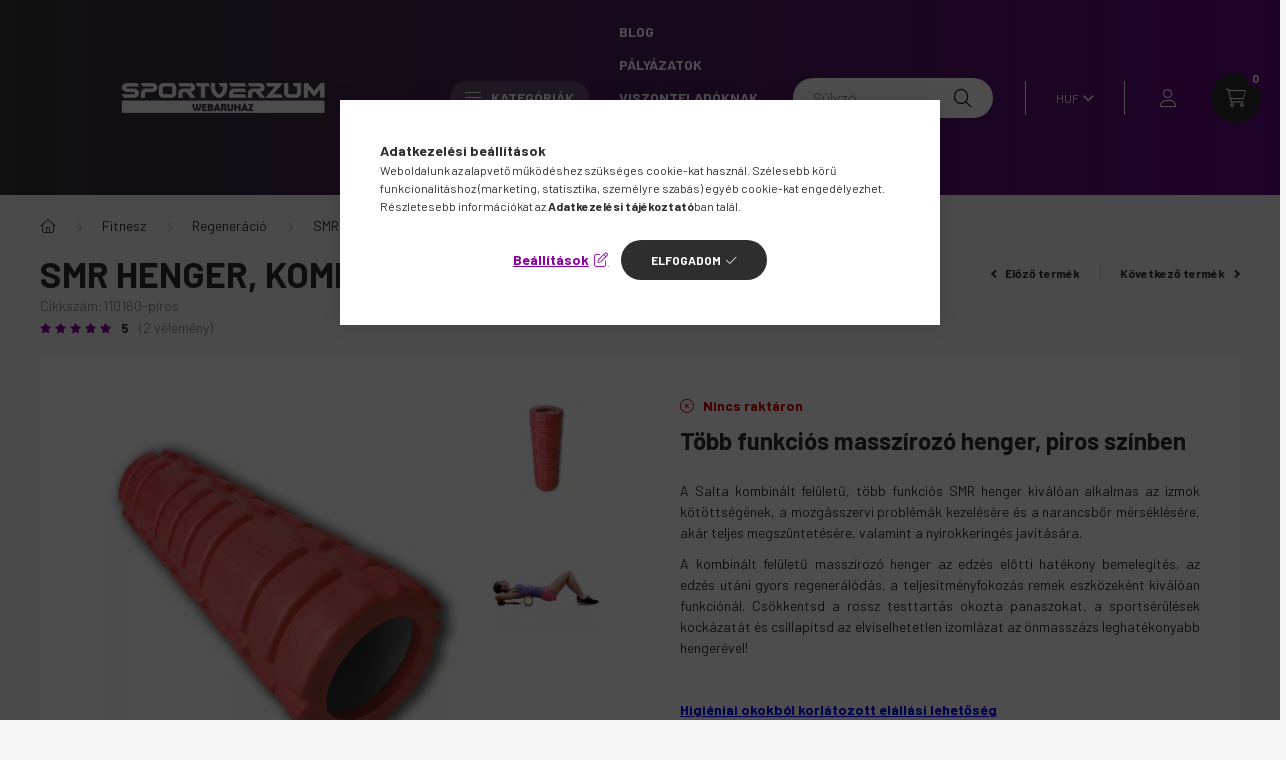

--- FILE ---
content_type: text/html; charset=UTF-8
request_url: https://sportverzum.hu/smr-henger-kombinalt-30x10-cm-salta-piros-2362
body_size: 37724
content:
<!DOCTYPE html>
<html lang="hu">
    <head>
        <meta charset="utf-8">
<meta name="description" content="SMR henger, kombinált, 30x10 cm, Salta - Piros, Több funkciós masszírozó henger, piros színben A Salta kombinált felületű, több funkciós SMR henger kiválóan alk">
<meta name="robots" content="index, follow">
<meta http-equiv="X-UA-Compatible" content="IE=Edge">
<meta property="og:site_name" content="SportVerzum - Webáruház" />
<meta property="og:title" content="SMR henger, kombinált, 30x10 cm, Salta - Piros - SportVerzum">
<meta property="og:description" content="SMR henger, kombinált, 30x10 cm, Salta - Piros, Több funkciós masszírozó henger, piros színben A Salta kombinált felületű, több funkciós SMR henger kiválóan alk">
<meta property="og:type" content="product">
<meta property="og:url" content="https://sportverzum.hu/smr-henger-kombinalt-30x10-cm-salta-piros-2362">
<meta property="og:image" content="https://sportverzum.hu/img/53394/110160-piros/110160-piros.webp">
<meta name="mobile-web-app-capable" content="yes">
<meta name="apple-mobile-web-app-capable" content="yes">
<meta name="MobileOptimized" content="320">
<meta name="HandheldFriendly" content="true">

<title>SMR henger, kombinált, 30x10 cm, Salta - Piros - SportVerzum</title>


<script>
var service_type="shop";
var shop_url_main="https://sportverzum.hu";
var actual_lang="hu";
var money_len="0";
var money_thousend=" ";
var money_dec=",";
var shop_id=53394;
var unas_design_url="https:"+"/"+"/"+"sportverzum.hu"+"/"+"!common_design"+"/"+"base"+"/"+"002302"+"/";
var unas_design_code='002302';
var unas_base_design_code='2300';
var unas_design_ver=4;
var unas_design_subver=5;
var unas_shop_url='https://sportverzum.hu';
var responsive="yes";
var config_plus=new Array();
config_plus['product_tooltip']=1;
config_plus['cart_fly_id']="cart-box__fly-to-desktop";
config_plus['cart_redirect']=1;
config_plus['cart_refresh_force']="1";
config_plus['money_type']='Ft';
config_plus['money_type_display']='Ft';
var lang_text=new Array();

var UNAS = UNAS || {};
UNAS.shop={"base_url":'https://sportverzum.hu',"domain":'sportverzum.hu',"username":'sportverzum.unas.hu',"id":53394,"lang":'hu',"currency_type":'Ft',"currency_code":'HUF',"currency_rate":'1',"currency_length":0,"base_currency_length":0,"canonical_url":'https://sportverzum.hu/smr-henger-kombinalt-30x10-cm-salta-fekete-2360'};
UNAS.design={"code":'002302',"page":'product_details'};
UNAS.api_auth="024a423a17ba2d13e221441ee63a1a2f";
UNAS.customer={"email":'',"id":0,"group_id":0,"without_registration":0};
UNAS.shop["category_id"]="840518";
UNAS.shop["sku"]="110160-piros";
UNAS.shop["product_id"]="652961974";
UNAS.shop["only_private_customer_can_purchase"] = false;
 

UNAS.text = {
    "button_overlay_close": `Bezár`,
    "popup_window": `Felugró ablak`,
    "list": `lista`,
    "updating_in_progress": `frissítés folyamatban`,
    "updated": `frissítve`,
    "is_opened": `megnyitva`,
    "is_closed": `bezárva`,
    "deleted": `törölve`,
    "consent_granted": `hozzájárulás megadva`,
    "consent_rejected": `hozzájárulás elutasítva`,
    "field_is_incorrect": `mező hibás`,
    "error_title": `Hiba!`,
    "product_variants": `termék változatok`,
    "product_added_to_cart": `A termék a kosárba került`,
    "product_added_to_cart_with_qty_problem": `A termékből csak [qty_added_to_cart] [qty_unit] került kosárba`,
    "product_removed_from_cart": `A termék törölve a kosárból`,
    "reg_title_name": `Név`,
    "reg_title_company_name": `Cégnév`,
    "number_of_items_in_cart": `Kosárban lévő tételek száma`,
    "cart_is_empty": `A kosár üres`,
    "cart_updated": `A kosár frissült`
};


UNAS.text["delete_from_compare"]= `Törlés összehasonlításból`;
UNAS.text["comparison"]= `Összehasonlítás`;

UNAS.text["delete_from_favourites"]= `Törlés a kedvencek közül`;
UNAS.text["add_to_favourites"]= `Kedvencekhez`;






window.lazySizesConfig=window.lazySizesConfig || {};
window.lazySizesConfig.loadMode=1;
window.lazySizesConfig.loadHidden=false;

window.dataLayer = window.dataLayer || [];
function gtag(){dataLayer.push(arguments)};
gtag('js', new Date());
</script>

<script src="https://sportverzum.hu/!common_packages/jquery/jquery-3.2.1.js?mod_time=1690980617"></script>
<script src="https://sportverzum.hu/!common_packages/jquery/plugins/migrate/migrate.js?mod_time=1690980618"></script>
<script src="https://sportverzum.hu/!common_packages/jquery/plugins/tippy/popper-2.4.4.min.js?mod_time=1690980618"></script>
<script src="https://sportverzum.hu/!common_packages/jquery/plugins/tippy/tippy-bundle.umd.min.js?mod_time=1690980618"></script>
<script src="https://sportverzum.hu/!common_packages/jquery/plugins/tools/overlay/overlay.js?mod_time=1759904162"></script>
<script src="https://sportverzum.hu/!common_packages/jquery/plugins/tools/toolbox/toolbox.expose.js?mod_time=1725517055"></script>
<script src="https://sportverzum.hu/!common_packages/jquery/plugins/lazysizes/lazysizes.min.js?mod_time=1690980618"></script>
<script src="https://sportverzum.hu/!common_packages/jquery/plugins/lazysizes/plugins/bgset/ls.bgset.min.js?mod_time=1753261540"></script>
<script src="https://sportverzum.hu/!common_packages/jquery/own/shop_common/exploded/common.js?mod_time=1764831094"></script>
<script src="https://sportverzum.hu/!common_packages/jquery/own/shop_common/exploded/common_overlay.js?mod_time=1759904162"></script>
<script src="https://sportverzum.hu/!common_packages/jquery/own/shop_common/exploded/common_shop_popup.js?mod_time=1759904162"></script>
<script src="https://sportverzum.hu/!common_packages/jquery/own/shop_common/exploded/page_product_details.js?mod_time=1751445028"></script>
<script src="https://sportverzum.hu/!common_packages/jquery/own/shop_common/exploded/function_favourites.js?mod_time=1725525526"></script>
<script src="https://sportverzum.hu/!common_packages/jquery/own/shop_common/exploded/function_compare.js?mod_time=1751445028"></script>
<script src="https://sportverzum.hu/!common_packages/jquery/own/shop_common/exploded/function_recommend.js?mod_time=1751445028"></script>
<script src="https://sportverzum.hu/!common_packages/jquery/own/shop_common/exploded/function_product_print.js?mod_time=1725525526"></script>
<script src="https://sportverzum.hu/!common_packages/jquery/own/shop_common/exploded/function_product_subscription.js?mod_time=1751445028"></script>
<script src="https://sportverzum.hu/!common_packages/jquery/own/shop_common/exploded/function_vote.js?mod_time=1725525526"></script>
<script src="https://sportverzum.hu/!common_packages/jquery/own/shop_common/exploded/function_search_smart_placeholder.js?mod_time=1751445028"></script>
<script src="https://sportverzum.hu/!common_packages/jquery/plugins/hoverintent/hoverintent.js?mod_time=1690980618"></script>
<script src="https://sportverzum.hu/!common_packages/jquery/own/shop_tooltip/shop_tooltip.js?mod_time=1759904162"></script>
<script src="https://sportverzum.hu/!common_design/base/002300/main.js?mod_time=1759904162"></script>
<script src="https://sportverzum.hu/!common_packages/jquery/plugins/flickity/v3/flickity.pkgd.min.js?mod_time=1759904162"></script>
<script src="https://sportverzum.hu/!common_packages/jquery/plugins/toastr/toastr.min.js?mod_time=1690980618"></script>
<script src="https://sportverzum.hu/!common_packages/jquery/plugins/photoswipe/photoswipe.min.js?mod_time=1690980618"></script>
<script src="https://sportverzum.hu/!common_packages/jquery/plugins/photoswipe/photoswipe-ui-default.min.js?mod_time=1690980618"></script>

<link href="https://sportverzum.hu/temp/shop_53394_5a057419d0b282cef25b80e3f4c0cc79.css?mod_time=1768469584" rel="stylesheet" type="text/css">

<link href="https://sportverzum.hu/smr-henger-kombinalt-30x10-cm-salta-fekete-2360" rel="canonical">
<link href="https://sportverzum.hu/shop_ordered/53394/design_pic/favicon.ico" rel="shortcut icon">
<script>
        var google_consent=1;
    
        gtag('consent', 'default', {
           'ad_storage': 'denied',
           'ad_user_data': 'denied',
           'ad_personalization': 'denied',
           'analytics_storage': 'denied',
           'functionality_storage': 'denied',
           'personalization_storage': 'denied',
           'security_storage': 'granted'
        });

    
        gtag('consent', 'update', {
           'ad_storage': 'denied',
           'ad_user_data': 'denied',
           'ad_personalization': 'denied',
           'analytics_storage': 'denied',
           'functionality_storage': 'denied',
           'personalization_storage': 'denied',
           'security_storage': 'granted'
        });

        </script>
        <script>
    var google_analytics=1;

                gtag('event', 'view_item', {
              "currency": "HUF",
              "value": '1570',
              "items": [
                  {
                      "item_id": "110160-piros",
                      "item_name": "SMR henger, kombinált, 30x10 cm, Salta - Piros",
                      "item_category": "Fitnesz/Regeneráció/SMR henger masszírozó henger",
                      "price": '1570'
                  }
              ],
              'non_interaction': true
            });
               </script>
   <script async src="https://www.googletagmanager.com/gtag/js?id="></script>        <script>
                       gtag('config', 'AW-16568842640');
                </script>
                <script>
            gtag('config', 'AW-306717196');
        </script>
            <script>
        var google_ads=1;

                gtag('event','remarketing', {
            'ecomm_pagetype': 'product',
            'ecomm_prodid': ["110160-piros"],
            'ecomm_totalvalue': 1570        });
            </script>
        <!-- Google Tag Manager -->
    <script>(function(w,d,s,l,i){w[l]=w[l]||[];w[l].push({'gtm.start':
            new Date().getTime(),event:'gtm.js'});var f=d.getElementsByTagName(s)[0],
            j=d.createElement(s),dl=l!='dataLayer'?'&l='+l:'';j.async=true;j.src=
            'https://www.googletagmanager.com/gtm.js?id='+i+dl;f.parentNode.insertBefore(j,f);
        })(window,document,'script','dataLayer','GTM-NNR8BKS');</script>
    <!-- End Google Tag Manager -->

    
    <script>
    var facebook_pixel=1;
    /* <![CDATA[ */
        !function(f,b,e,v,n,t,s){if(f.fbq)return;n=f.fbq=function(){n.callMethod?
            n.callMethod.apply(n,arguments):n.queue.push(arguments)};if(!f._fbq)f._fbq=n;
            n.push=n;n.loaded=!0;n.version='2.0';n.queue=[];t=b.createElement(e);t.async=!0;
            t.src=v;s=b.getElementsByTagName(e)[0];s.parentNode.insertBefore(t,s)}(window,
                document,'script','//connect.facebook.net/en_US/fbevents.js');

        fbq('init', '830720104536368');
                fbq('track', 'PageView', {}, {eventID:'PageView.aWlR2ZayHy8pWd7anfPRVAAAAFo'});
        
        fbq('track', 'ViewContent', {
            content_name: 'SMR henger, kombinált, 30x10 cm, Salta - Piros',
            content_category: 'Fitnesz > Regeneráció > SMR henger masszírozó henger',
            content_ids: ['110160-piros'],
            contents: [{'id': '110160-piros', 'quantity': '1'}],
            content_type: 'product',
            value: 1570,
            currency: 'HUF'
        }, {eventID:'ViewContent.aWlR2ZayHy8pWd7anfPRVAAAAFo'});

        
        $(document).ready(function() {
            $(document).on("addToCart", function(event, product_array){
                facebook_event('AddToCart',{
					content_name: product_array.name,
					content_category: product_array.category,
					content_ids: [product_array.sku],
					contents: [{'id': product_array.sku, 'quantity': product_array.qty}],
					content_type: 'product',
					value: product_array.price,
					currency: 'HUF'
				}, {eventID:'AddToCart.' + product_array.event_id});
            });

            $(document).on("addToFavourites", function(event, product_array){
                facebook_event('AddToWishlist', {
                    content_ids: [product_array.sku],
                    content_type: 'product'
                }, {eventID:'AddToFavourites.' + product_array.event_id});
            });
        });

    /* ]]> */
    </script>
<script>
(function(i,s,o,g,r,a,m){i['BarionAnalyticsObject']=r;i[r]=i[r]||function(){
    (i[r].q=i[r].q||[]).push(arguments)},i[r].l=1*new Date();a=s.createElement(o),
    m=s.getElementsByTagName(o)[0];a.async=1;a.src=g;m.parentNode.insertBefore(a,m)
})(window, document, 'script', 'https://pixel.barion.com/bp.js', 'bp');
                    
bp('init', 'addBarionPixelId', 'BP-EST6P9n3XX-FC');
</script>
<noscript><img height='1' width='1' style='display:none' alt='' src='https://pixel.barion.com/a.gif?__ba_pixel_id=BP-EST6P9n3XX-FC&ev=contentView&noscript=1'/></noscript>
<script>
$(document).ready(function () {
     UNAS.onGrantConsent(function(){
         bp('consent', 'grantConsent');
     });
     
     UNAS.onRejectConsent(function(){
         bp('consent', 'rejectConsent');
     });

     var contentViewProperties = {
         'currency': 'HUF',
         'quantity': 1,
         'unit': 'db',
         'unitPrice': 1570,
         'category': 'Fitnesz|Regeneráció|SMR henger masszírozó henger',
         'imageUrl': 'https://sportverzum.hu/img/53394/110160-piros/500x500/110160-piros.webp?time=1698128404',
         'name': 'SMR henger, kombinált, 30x10 cm, Salta - Piros',
         'contentType': 'Product',
         'id': '110160-piros',
     }
     bp('track', 'contentView', contentViewProperties);

     UNAS.onChangeVariant(function(event,params){
         var variant = '';
         if (typeof params.variant_list1!=='undefined') variant+=params.variant_list1;
         if (typeof params.variant_list2!=='undefined') variant+='|'+params.variant_list2;
         if (typeof params.variant_list3!=='undefined') variant+='|'+params.variant_list3;
         var customizeProductProperties = {
            'contentType': 'Product',
            'currency': 'HUF',
            'id': params.sku,
            'name': 'SMR henger, kombinált, 30x10 cm, Salta - Piros',
            'unit': 'db',
            'unitPrice': 1570,
            'variant': variant,
            'list': 'ProductPage'
        }
        bp('track', 'customizeProduct', customizeProductProperties);
     });

     UNAS.onAddToCart(function(event,params){
         var variant = '';
         if (typeof params.variant_list1!=='undefined') variant+=params.variant_list1;
         if (typeof params.variant_list2!=='undefined') variant+='|'+params.variant_list2;
         if (typeof params.variant_list3!=='undefined') variant+='|'+params.variant_list3;
         var addToCartProperties = {
             'contentType': 'Product',
             'currency': 'HUF',
             'id': params.sku,
             'name': params.name,
             'quantity': parseFloat(params.qty_add),
             'totalItemPrice': params.qty*params.price,
             'unit': params.unit,
             'unitPrice': parseFloat(params.price),
             'category': params.category,
             'variant': variant
         };
         bp('track', 'addToCart', addToCartProperties);
     });

     UNAS.onClickProduct(function(event,params){
         UNAS.getProduct(function(result) {
             if (result.name!=undefined) {
                 var clickProductProperties  = {
                     'contentType': 'Product',
                     'currency': 'HUF',
                     'id': params.sku,
                     'name': result.name,
                     'unit': result.unit,
                     'unitPrice': parseFloat(result.unit_price),
                     'quantity': 1
                 }
                 bp('track', 'clickProduct', clickProductProperties );
             }
         },params);
     });

UNAS.onRemoveFromCart(function(event,params){
     bp('track', 'removeFromCart', {
         'contentType': 'Product',
         'currency': 'HUF',
         'id': params.sku,
         'name': params.name,
         'quantity': params.qty,
         'totalItemPrice': params.price * params.qty,
         'unit': params.unit,
         'unitPrice': parseFloat(params.price),
         'list': 'BasketPage'
     });
});

});
</script>

<!-- MailChimp Script Code-->
<script id="mcjs">
    !function(c,h,i,m,p){
        m=c.createElement(h),p=c.getElementsByTagName(h)[0],m.async=1,m.src=i,p.parentNode.insertBefore(m,p)
    }
    (document,"script","https://chimpstatic.com/mcjs-connected/js/users/7ece41b02c58c56479e5e73b9/2087f828b2932d361664d4564.js");
</script>


        <meta content="width=device-width, initial-scale=1.0" name="viewport" />
        <link rel="preconnect" href="https://fonts.gstatic.com">
        <link rel="preload" href="https://fonts.googleapis.com/css2?family=Barlow:wght@200;400;700&display=swap" as="style" />
        <link rel="stylesheet" href="https://fonts.googleapis.com/css2?family=Barlow:wght@200;400;700&display=swap" media="print" onload="this.media='all'">
        <noscript>
            <link rel="stylesheet" href="https://fonts.googleapis.com/css2?family=Barlow:wght@200;400;700&display=swap" />
        </noscript>
        
        
        
        
        

        
        
        
        
                    
            
            
            
            
            
            
            
                
                
    
    </head>

                
                
    
    
    
    
    
    
    
    
    
    
                     
    
    
    
    
    <body class='design_ver4 design_subver1 design_subver2 design_subver3 design_subver4 design_subver5' id="ud_shop_artdet">
        <div id="box_compare_content" class="text-center fixed-bottom">
                    
                        <script>
                $(document).ready(function(){
                    $("#box_container_shop_compare").hide();
                    $(".js-box-compare-dropdown-btn").hide();
                });
            </script>
            
    
    </div>
    <script>
        function checkCompareItems() {
            let $compare_item_num_el = $('.js-box-compare-item-num');
            $('.box-compare__dropdown-btn-item-num').html($compare_item_num_el.attr('data-count'));
        }
        $(document).on('compareBoxRefreshed', function () {
            checkCompareItems();
        });
    </script>
    
        <!-- Google Tag Manager (noscript) -->
    <noscript><iframe src="https://www.googletagmanager.com/ns.html?id=GTM-NNR8BKS"
                      height="0" width="0" style="display:none;visibility:hidden"></iframe></noscript>
    <!-- End Google Tag Manager (noscript) -->
    <div id="image_to_cart" style="display:none; position:absolute; z-index:100000;"></div>
<div class="overlay_common overlay_warning" id="overlay_cart_add"></div>
<script>$(document).ready(function(){ overlay_init("cart_add",{"onBeforeLoad":false}); });</script>
<div id="overlay_login_outer"></div>	
	<script>
	$(document).ready(function(){
	    var login_redir_init="";

		$("#overlay_login_outer").overlay({
			onBeforeLoad: function() {
                var login_redir_temp=login_redir_init;
                if (login_redir_act!="") {
                    login_redir_temp=login_redir_act;
                    login_redir_act="";
                }

									$.ajax({
						type: "GET",
						async: true,
						url: "https://sportverzum.hu/shop_ajax/ajax_popup_login.php",
						data: {
							shop_id:"53394",
							lang_master:"hu",
                            login_redir:login_redir_temp,
							explicit:"ok",
							get_ajax:"1"
						},
						success: function(data){
							$("#overlay_login_outer").html(data);
							if (unas_design_ver >= 5) $("#overlay_login_outer").modal('show');
							$('#overlay_login1 input[name=shop_pass_login]').keypress(function(e) {
								var code = e.keyCode ? e.keyCode : e.which;
								if(code.toString() == 13) {		
									document.form_login_overlay.submit();		
								}	
							});	
						}
					});
								},
			top: 50,
			mask: {
	color: "#000000",
	loadSpeed: 200,
	maskId: "exposeMaskOverlay",
	opacity: 0.7
},
			closeOnClick: (config_plus['overlay_close_on_click_forced'] === 1),
			onClose: function(event, overlayIndex) {
				$("#login_redir").val("");
			},
			load: false
		});
		
			});
	function overlay_login() {
		$(document).ready(function(){
			$("#overlay_login_outer").overlay().load();
		});
	}
	function overlay_login_remind() {
        if (unas_design_ver >= 5) {
            $("#overlay_remind").overlay().load();
        } else {
            $(document).ready(function () {
                $("#overlay_login_outer").overlay().close();
                setTimeout('$("#overlay_remind").overlay().load();', 250);
            });
        }
	}

    var login_redir_act="";
    function overlay_login_redir(redir) {
        login_redir_act=redir;
        $("#overlay_login_outer").overlay().load();
    }
	</script>  
	<div class="overlay_common overlay_info" id="overlay_remind"></div>
<script>$(document).ready(function(){ overlay_init("remind",[]); });</script>

	<script>
    	function overlay_login_error_remind() {
		$(document).ready(function(){
			load_login=0;
			$("#overlay_error").overlay().close();
			setTimeout('$("#overlay_remind").overlay().load();', 250);	
		});
	}
	</script>  
	<div class="overlay_common overlay_info" id="overlay_newsletter"></div>
<script>$(document).ready(function(){ overlay_init("newsletter",[]); });</script>

<script>
function overlay_newsletter() {
    $(document).ready(function(){
        $("#overlay_newsletter").overlay().load();
    });
}
</script>
<div class="overlay_common overlay_info" id="overlay_product_subscription"></div>
<script>$(document).ready(function(){ overlay_init("product_subscription",[]); });</script>
<div class="overlay_common overlay_error" id="overlay_script"></div>
<script>$(document).ready(function(){ overlay_init("script",[]); });</script>
<style> .grecaptcha-badge { display: none !important; } </style>     <script>
    $(document).ready(function() {
        $.ajax({
            type: "GET",
            url: "https://sportverzum.hu/shop_ajax/ajax_stat.php",
            data: {master_shop_id:"53394",get_ajax:"1"}
        });
    });
    </script>
    

    <div id="container" class="page_shop_artdet_110160_piros  js-ajax-filter-box-checking nav-position-top text-type--vertical text-type--sticky">
                
                <nav id="nav--mobile-top" class="nav header nav--mobile nav--top d-sm-none js-header">
            <div class="header-inner js-header-inner w-100">
                <div class="d-flex justify-content-center d-sm-none">
                                        <button type="button" class="hamburger__dropdown-btn btn dropdown--btn" id="hamburger__dropdown-btn" aria-label="hamburger button" data-btn-for=".hamburger-box__dropdown">
                        <div class="hamburger">
                            <span class="first-line"></span>
                            <span class="second-line"></span>
                            <span class="last-line"></span>
                        </div>
                    </button>
                                        <button class="search-box__dropdown-btn btn dropdown--btn" aria-label="search button" type="button" data-btn-for=".search-box__dropdown">
                        <span class="search-box__dropdown-btn-icon icon--search"></span>
                    </button>

                        
    

                    

                                        <button class="lang-and-money__dropdown-btn btn dropdown--btn" aria-label="search button" type="button" data-btn-for=".lang-and-money__dropdown">
                        <span class="lang-and-money__dropdown-btn-icon icon--globe"></span>
                    </button>
                                                <button type="button" class="profile__dropdown-btn js-profile-btn btn dropdown--btn" data-orders="https://sportverzum.hu/shop_order_track.php" aria-label="profile button" data-btn-for=".profile__dropdown">
        <span class="profile__dropdown-btn-icon icon--head">
                    </span>
    </button>
    
    
                    <button class="cart-box__dropdown-btn btn dropdown--btn js-cart-box-loaded-by-ajax" aria-label="cart button" type="button" data-btn-for=".cart-box__dropdown">
                        <span class="cart-box__dropdown-btn-icon icon--cart">
                                        <div id="box_cart_content" class="cart-box">    <span class="cart-box__item-num">0</span>
    </div>
    
                        </span>
                    </button>
                </div>
            </div>
        </nav>
                <header class="header header--mobile py-3 px-4 d-flex justify-content-center d-sm-none position-relative">
                <div id="header_logo_img" class="js-element header_logo logo" data-element-name="header_logo">
        <div class="header_logo-img-container">
            <div class="header_logo-img-wrapper">
                                                <a href="https://sportverzum.hu/">                    <picture>
                                                <source width="400" height="30" media="(max-width: 575.98px)" srcset="https://sportverzum.hu/!common_design/custom/sportverzum.unas.hu/element/layout_hu_header_logo-400x120_1_small.png?time=1697112939 400w, https://sportverzum.hu/!common_design/custom/sportverzum.unas.hu/element/layout_hu_header_logo-400x120_1_small_retina.png?time=1697112939 800w" sizes="400px"/>
                                                <source srcset="https://sportverzum.hu/!common_design/custom/sportverzum.unas.hu/element/layout_hu_header_logo-400x120_1_default.png?time=1697112939 1x, https://sportverzum.hu/!common_design/custom/sportverzum.unas.hu/element/layout_hu_header_logo-400x120_1_default_retina.png?time=1697112939 2x" />
                        <img                              src="https://sportverzum.hu/!common_design/custom/sportverzum.unas.hu/element/layout_hu_header_logo-400x120_1_default.png?time=1697112939"                             
                             alt="SportVerzum Webáruház                        "/>
                    </picture>
                    </a>                                        </div>
        </div>
    </div>

            
        </header>
        <header id="header--desktop" class="header header--desktop d-none d-sm-block js-header">
            <div class="header-inner js-header-inner">
                <div class="container">
                    <div class="header-row position-relative">
                        <div class="row gutters-10 gutters-xl-15 flex-nowrap justify-content-center align-items-center">
                            <div class="header__left col col-lg-auto position-static">
                                <div class="header__left-inner d-flex align-items-center">
                                        <div id="header_logo_img" class="js-element header_logo logo mr-4 mr-xl-0" data-element-name="header_logo">
        <div class="header_logo-img-container">
            <div class="header_logo-img-wrapper">
                                                <a href="https://sportverzum.hu/">                    <picture>
                                                <source width="400" height="30" media="(max-width: 575.98px)" srcset="https://sportverzum.hu/!common_design/custom/sportverzum.unas.hu/element/layout_hu_header_logo-400x120_1_small.png?time=1697112939 400w, https://sportverzum.hu/!common_design/custom/sportverzum.unas.hu/element/layout_hu_header_logo-400x120_1_small_retina.png?time=1697112939 800w" sizes="400px"/>
                                                <source srcset="https://sportverzum.hu/!common_design/custom/sportverzum.unas.hu/element/layout_hu_header_logo-400x120_1_default.png?time=1697112939 1x, https://sportverzum.hu/!common_design/custom/sportverzum.unas.hu/element/layout_hu_header_logo-400x120_1_default_retina.png?time=1697112939 2x" />
                        <img                              src="https://sportverzum.hu/!common_design/custom/sportverzum.unas.hu/element/layout_hu_header_logo-400x120_1_default.png?time=1697112939"                             
                             alt="SportVerzum Webáruház                        "/>
                    </picture>
                    </a>                                        </div>
        </div>
    </div>

                                                                        <button type="button" class="hamburger__dropdown-btn btn dropdown--btn d-xl-none" id="hamburger__dropdown-btn" aria-label="hamburger button" data-btn-for=".hamburger-box__dropdown">
                                        <div class="hamburger">
                                            <span class="first-line"></span>
                                            <span class="second-line"></span>
                                            <span class="last-line"></span>
                                        </div>
                                        Kategóriák
                                    </button>
                                                                    </div>
                            </div>
                            <div class="header__right col-auto col-lg position-static">
                                <div class="row gutters-10 flex-nowrap align-items-center">
                                                                        <div class="col-auto position-static flex-shrink-1">
                                        <nav class="navbar d-none d-lg-flex navbar-expand navbar-light position-static">
                                                                                        <ul id="nav--cat" class="nav nav--cat js-navbar-nav">
                                                <li class="nav-item dropdown nav--main nav-item--products">
                                                    <a class="nav-link nav-link--products d-none d-xl-flex" href="#" onclick="event.preventDefault();" role="button" data-toggle="dropdown" aria-expanded="false" aria-haspopup="true">
                                                        <div class="hamburger nav-link--hamburger">
                                                            <span class="first-line"></span>
                                                            <span class="second-line"></span>
                                                            <span class="last-line"></span>
                                                        </div>
                                                        Kategóriák
                                                    </a>
                                                    <div id="dropdown-cat"class="dropdown-menu d-lg-none d-xl-block clearfix dropdown--cat dropdown--level-0">
                                                                <ul class="nav-list--0">
        <li id="nav-item-akcio" class="nav-item spec-item js-nav-item-akcio">
                <a class="nav-link" href="https://sportverzum.hu/akciok">
                                <span class="nav-link__text">
                Akciós termékek&nbsp;            </span>
                    </a>
            </li>
        <li id="nav-item-stat3" class="nav-item spec-item js-nav-item-stat3">
                <a class="nav-link" href="https://sportverzum.hu/ujra-elerheto">
                                <span class="nav-link__text">
                Újra elérhető&nbsp;            </span>
                    </a>
            </li>
        <li id="nav-item-566517" class="nav-item js-nav-item-566517">
                <a class="nav-link" href="https://sportverzum.hu/ajandek">
                                <span class="nav-link__text">
                Ajándék&nbsp;            </span>
                    </a>
            </li>
        <li id="nav-item-328451" class="nav-item dropdown js-nav-item-328451">
                <a class="nav-link arrow-effect-on-hover" href="#" role="button" data-toggle="dropdown" aria-haspopup="true" aria-expanded="false" onclick="handleSub('328451','https://sportverzum.hu/shop_ajax/ajax_box_cat.php?get_ajax=1&type=layout&change_lang=hu&level=1&key=328451&box_var_name=shop_cat&box_var_layout_cache=1&box_var_expand_cache=yes&box_var_expand_cache_name=desktop&box_var_layout_level0=0&box_var_layout_level1=1&box_var_layout=2&box_var_ajax=1&box_var_section=content&box_var_highlight=yes&box_var_type=expand&box_var_div=no');return false;">
                                <span class="nav-link__text">
                Atlétika&nbsp;            </span>
            <span class="arrow arrow--right"><span></span></span>        </a>
                                <div class="megasubmenu dropdown-menu with-sticky-content">
                <div class="megasubmenu__sticky-content">
                    <div class="loading-spinner"></div>
                </div>
                            </div>
                        </li>
        <li id="nav-item-331702" class="nav-item dropdown js-nav-item-331702">
                <a class="nav-link arrow-effect-on-hover" href="#" role="button" data-toggle="dropdown" aria-haspopup="true" aria-expanded="false" onclick="handleSub('331702','https://sportverzum.hu/shop_ajax/ajax_box_cat.php?get_ajax=1&type=layout&change_lang=hu&level=1&key=331702&box_var_name=shop_cat&box_var_layout_cache=1&box_var_expand_cache=yes&box_var_expand_cache_name=desktop&box_var_layout_level0=0&box_var_layout_level1=1&box_var_layout=2&box_var_ajax=1&box_var_section=content&box_var_highlight=yes&box_var_type=expand&box_var_div=no');return false;">
                                <span class="nav-link__text">
                Fitnesz&nbsp;            </span>
            <span class="arrow arrow--right"><span></span></span>        </a>
                                <div class="megasubmenu dropdown-menu with-sticky-content">
                <div class="megasubmenu__sticky-content">
                    <div class="loading-spinner"></div>
                </div>
                            </div>
                        </li>
        <li id="nav-item-597218" class="nav-item dropdown js-nav-item-597218">
                <a class="nav-link arrow-effect-on-hover" href="#" role="button" data-toggle="dropdown" aria-haspopup="true" aria-expanded="false" onclick="handleSub('597218','https://sportverzum.hu/shop_ajax/ajax_box_cat.php?get_ajax=1&type=layout&change_lang=hu&level=1&key=597218&box_var_name=shop_cat&box_var_layout_cache=1&box_var_expand_cache=yes&box_var_expand_cache_name=desktop&box_var_layout_level0=0&box_var_layout_level1=1&box_var_layout=2&box_var_ajax=1&box_var_section=content&box_var_highlight=yes&box_var_type=expand&box_var_div=no');return false;">
                                <span class="nav-link__text">
                Hajós felszerelés&nbsp;            </span>
            <span class="arrow arrow--right"><span></span></span>        </a>
                                <div class="megasubmenu dropdown-menu with-sticky-content">
                <div class="megasubmenu__sticky-content">
                    <div class="loading-spinner"></div>
                </div>
                            </div>
                        </li>
        <li id="nav-item-336049" class="nav-item dropdown js-nav-item-336049">
                <a class="nav-link arrow-effect-on-hover" href="#" role="button" data-toggle="dropdown" aria-haspopup="true" aria-expanded="false" onclick="handleSub('336049','https://sportverzum.hu/shop_ajax/ajax_box_cat.php?get_ajax=1&type=layout&change_lang=hu&level=1&key=336049&box_var_name=shop_cat&box_var_layout_cache=1&box_var_expand_cache=yes&box_var_expand_cache_name=desktop&box_var_layout_level0=0&box_var_layout_level1=1&box_var_layout=2&box_var_ajax=1&box_var_section=content&box_var_highlight=yes&box_var_type=expand&box_var_div=no');return false;">
                                <span class="nav-link__text">
                Játékok&nbsp;            </span>
            <span class="arrow arrow--right"><span></span></span>        </a>
                                <div class="megasubmenu dropdown-menu with-sticky-content">
                <div class="megasubmenu__sticky-content">
                    <div class="loading-spinner"></div>
                </div>
                            </div>
                        </li>
        <li id="nav-item-685624" class="nav-item dropdown js-nav-item-685624">
                <a class="nav-link arrow-effect-on-hover" href="#" role="button" data-toggle="dropdown" aria-haspopup="true" aria-expanded="false" onclick="handleSub('685624','https://sportverzum.hu/shop_ajax/ajax_box_cat.php?get_ajax=1&type=layout&change_lang=hu&level=1&key=685624&box_var_name=shop_cat&box_var_layout_cache=1&box_var_expand_cache=yes&box_var_expand_cache_name=desktop&box_var_layout_level0=0&box_var_layout_level1=1&box_var_layout=2&box_var_ajax=1&box_var_section=content&box_var_highlight=yes&box_var_type=expand&box_var_div=no');return false;">
                                <span class="nav-link__text">
                Jóga&nbsp;            </span>
            <span class="arrow arrow--right"><span></span></span>        </a>
                                <div class="megasubmenu dropdown-menu with-sticky-content">
                <div class="megasubmenu__sticky-content">
                    <div class="loading-spinner"></div>
                </div>
                            </div>
                        </li>
        <li id="nav-item-280495" class="nav-item dropdown js-nav-item-280495">
                <a class="nav-link arrow-effect-on-hover" href="#" role="button" data-toggle="dropdown" aria-haspopup="true" aria-expanded="false" onclick="handleSub('280495','https://sportverzum.hu/shop_ajax/ajax_box_cat.php?get_ajax=1&type=layout&change_lang=hu&level=1&key=280495&box_var_name=shop_cat&box_var_layout_cache=1&box_var_expand_cache=yes&box_var_expand_cache_name=desktop&box_var_layout_level0=0&box_var_layout_level1=1&box_var_layout=2&box_var_ajax=1&box_var_section=content&box_var_highlight=yes&box_var_type=expand&box_var_div=no');return false;">
                                <span class="nav-link__text">
                Kajakok és SUP-ok&nbsp;            </span>
            <span class="arrow arrow--right"><span></span></span>        </a>
                                <div class="megasubmenu dropdown-menu with-sticky-content">
                <div class="megasubmenu__sticky-content">
                    <div class="loading-spinner"></div>
                </div>
                            </div>
                        </li>
        <li id="nav-item-145535" class="nav-item js-nav-item-145535">
                <a class="nav-link" href="https://sportverzum.hu/spl/145535/Kapuhalo">
                                <span class="nav-link__text">
                Kapuháló&nbsp;            </span>
                    </a>
            </li>
        <li id="nav-item-621269" class="nav-item dropdown js-nav-item-621269">
                <a class="nav-link arrow-effect-on-hover" href="#" role="button" data-toggle="dropdown" aria-haspopup="true" aria-expanded="false" onclick="handleSub('621269','https://sportverzum.hu/shop_ajax/ajax_box_cat.php?get_ajax=1&type=layout&change_lang=hu&level=1&key=621269&box_var_name=shop_cat&box_var_layout_cache=1&box_var_expand_cache=yes&box_var_expand_cache_name=desktop&box_var_layout_level0=0&box_var_layout_level1=1&box_var_layout=2&box_var_ajax=1&box_var_section=content&box_var_highlight=yes&box_var_type=expand&box_var_div=no');return false;">
                                <span class="nav-link__text">
                Küzdősportok&nbsp;            </span>
            <span class="arrow arrow--right"><span></span></span>        </a>
                                <div class="megasubmenu dropdown-menu with-sticky-content">
                <div class="megasubmenu__sticky-content">
                    <div class="loading-spinner"></div>
                </div>
                            </div>
                        </li>
        <li id="nav-item-890091" class="nav-item dropdown js-nav-item-890091">
                <a class="nav-link arrow-effect-on-hover" href="#" role="button" data-toggle="dropdown" aria-haspopup="true" aria-expanded="false" onclick="handleSub('890091','https://sportverzum.hu/shop_ajax/ajax_box_cat.php?get_ajax=1&type=layout&change_lang=hu&level=1&key=890091&box_var_name=shop_cat&box_var_layout_cache=1&box_var_expand_cache=yes&box_var_expand_cache_name=desktop&box_var_layout_level0=0&box_var_layout_level1=1&box_var_layout=2&box_var_ajax=1&box_var_section=content&box_var_highlight=yes&box_var_type=expand&box_var_div=no');return false;">
                                <span class="nav-link__text">
                Labdasportok&nbsp;            </span>
            <span class="arrow arrow--right"><span></span></span>        </a>
                                <div class="megasubmenu dropdown-menu with-sticky-content">
                <div class="megasubmenu__sticky-content">
                    <div class="loading-spinner"></div>
                </div>
                            </div>
                        </li>
        <li id="nav-item-730108" class="nav-item js-nav-item-730108">
                <a class="nav-link" href="https://sportverzum.hu/sporttaska">
                                <span class="nav-link__text">
                Sporttáska&nbsp;            </span>
                    </a>
            </li>
        <li id="nav-item-879326" class="nav-item dropdown js-nav-item-879326">
                <a class="nav-link arrow-effect-on-hover" href="#" role="button" data-toggle="dropdown" aria-haspopup="true" aria-expanded="false" onclick="handleSub('879326','https://sportverzum.hu/shop_ajax/ajax_box_cat.php?get_ajax=1&type=layout&change_lang=hu&level=1&key=879326&box_var_name=shop_cat&box_var_layout_cache=1&box_var_expand_cache=yes&box_var_expand_cache_name=desktop&box_var_layout_level0=0&box_var_layout_level1=1&box_var_layout=2&box_var_ajax=1&box_var_section=content&box_var_highlight=yes&box_var_type=expand&box_var_div=no');return false;">
                                <span class="nav-link__text">
                Táplálékkiegészítő&nbsp;            </span>
            <span class="arrow arrow--right"><span></span></span>        </a>
                                <div class="megasubmenu dropdown-menu with-sticky-content">
                <div class="megasubmenu__sticky-content">
                    <div class="loading-spinner"></div>
                </div>
                            </div>
                        </li>
        <li id="nav-item-122411" class="nav-item dropdown js-nav-item-122411">
                <a class="nav-link arrow-effect-on-hover" href="#" role="button" data-toggle="dropdown" aria-haspopup="true" aria-expanded="false" onclick="handleSub('122411','https://sportverzum.hu/shop_ajax/ajax_box_cat.php?get_ajax=1&type=layout&change_lang=hu&level=1&key=122411&box_var_name=shop_cat&box_var_layout_cache=1&box_var_expand_cache=yes&box_var_expand_cache_name=desktop&box_var_layout_level0=0&box_var_layout_level1=1&box_var_layout=2&box_var_ajax=1&box_var_section=content&box_var_highlight=yes&box_var_type=expand&box_var_div=no');return false;">
                                <span class="nav-link__text">
                Tornatermi és iskolai felszerelés&nbsp;            </span>
            <span class="arrow arrow--right"><span></span></span>        </a>
                                <div class="megasubmenu dropdown-menu with-sticky-content">
                <div class="megasubmenu__sticky-content">
                    <div class="loading-spinner"></div>
                </div>
                            </div>
                        </li>
        <li id="nav-item-962300" class="nav-item js-nav-item-962300">
                <a class="nav-link" href="https://sportverzum.hu/tsmt-torna">
                                <span class="nav-link__text">
                TSMT torna&nbsp;            </span>
                    </a>
            </li>
        <li id="nav-item-954155" class="nav-item dropdown js-nav-item-954155">
                <a class="nav-link arrow-effect-on-hover" href="#" role="button" data-toggle="dropdown" aria-haspopup="true" aria-expanded="false" onclick="handleSub('954155','https://sportverzum.hu/shop_ajax/ajax_box_cat.php?get_ajax=1&type=layout&change_lang=hu&level=1&key=954155&box_var_name=shop_cat&box_var_layout_cache=1&box_var_expand_cache=yes&box_var_expand_cache_name=desktop&box_var_layout_level0=0&box_var_layout_level1=1&box_var_layout=2&box_var_ajax=1&box_var_section=content&box_var_highlight=yes&box_var_type=expand&box_var_div=no');return false;">
                                <span class="nav-link__text">
                Úszás&nbsp;            </span>
            <span class="arrow arrow--right"><span></span></span>        </a>
                                <div class="megasubmenu dropdown-menu with-sticky-content">
                <div class="megasubmenu__sticky-content">
                    <div class="loading-spinner"></div>
                </div>
                            </div>
                        </li>
        <li id="nav-item-993102" class="nav-item js-nav-item-993102">
                <a class="nav-link" href="https://sportverzum.hu/uszas-egyeb-felszerelesei-416">
                                <span class="nav-link__text">
                Úszás egyéb felszerelései&nbsp;            </span>
                    </a>
            </li>
        <li id="nav-item-494735" class="nav-item dropdown js-nav-item-494735">
                <a class="nav-link arrow-effect-on-hover" href="#" role="button" data-toggle="dropdown" aria-haspopup="true" aria-expanded="false" onclick="handleSub('494735','https://sportverzum.hu/shop_ajax/ajax_box_cat.php?get_ajax=1&type=layout&change_lang=hu&level=1&key=494735&box_var_name=shop_cat&box_var_layout_cache=1&box_var_expand_cache=yes&box_var_expand_cache_name=desktop&box_var_layout_level0=0&box_var_layout_level1=1&box_var_layout=2&box_var_ajax=1&box_var_section=content&box_var_highlight=yes&box_var_type=expand&box_var_div=no');return false;">
                                <span class="nav-link__text">
                Ütős sportok&nbsp;            </span>
            <span class="arrow arrow--right"><span></span></span>        </a>
                                <div class="megasubmenu dropdown-menu with-sticky-content">
                <div class="megasubmenu__sticky-content">
                    <div class="loading-spinner"></div>
                </div>
                            </div>
                        </li>
        <li id="nav-item-110306" class="nav-item dropdown js-nav-item-110306">
                <a class="nav-link arrow-effect-on-hover" href="#" role="button" data-toggle="dropdown" aria-haspopup="true" aria-expanded="false" onclick="handleSub('110306','https://sportverzum.hu/shop_ajax/ajax_box_cat.php?get_ajax=1&type=layout&change_lang=hu&level=1&key=110306&box_var_name=shop_cat&box_var_layout_cache=1&box_var_expand_cache=yes&box_var_expand_cache_name=desktop&box_var_layout_level0=0&box_var_layout_level1=1&box_var_layout=2&box_var_ajax=1&box_var_section=content&box_var_highlight=yes&box_var_type=expand&box_var_div=no');return false;">
                                <span class="nav-link__text">
                Védőfelszerelés&nbsp;            </span>
            <span class="arrow arrow--right"><span></span></span>        </a>
                                <div class="megasubmenu dropdown-menu with-sticky-content">
                <div class="megasubmenu__sticky-content">
                    <div class="loading-spinner"></div>
                </div>
                            </div>
                        </li>
    </ul>

    
                                                    </div>
                                                </li>
                                            </ul>
                                                                                                                                                                    
    <ul id="nav--menu" class="nav nav--menu js-navbar-nav">
                    <li class="nav-item nav--main js-nav-item-930300">
                                <a class="nav-link" href="https://sportverzum.hu/blog">
                                    Blog
                </a>
                            </li>
                    <li class="nav-item nav--main js-nav-item-253980">
                                <a class="nav-link" href="https://sportverzum.hu/palyazatok">
                                    Pályázatok
                </a>
                            </li>
                    <li class="nav-item nav--main js-nav-item-107072">
                                <a class="nav-link" href="https://sportverzum.hu/viszonteladoknak">
                                    Viszonteladóknak
                </a>
                            </li>
                    <li class="nav-item nav--main js-nav-item-980857">
                                <a class="nav-link" href="https://sportverzum.hu/shop_news.php" target="_blank">
                                    Hírek
                </a>
                            </li>
                    <li class="nav-item nav--main js-nav-item-964682">
                                <a class="nav-link" href="https://sportverzum.hu/atveteli-pont">
                                    Átvételi pont
                </a>
                            </li>
            </ul>

    
                                                                                    </nav>
                                        <script>
    let addOverflowHidden = function() {
        $('.hamburger-box__dropdown-inner').addClass('overflow-hidden');
    }
    function scrollToBreadcrumb() {
        scrollToElement({ element: '.nav-list-breadcrumb', offset: getVisibleDistanceTillHeaderBottom(), scrollIn: '.hamburger-box__dropdown-inner', container: '.hamburger-box__dropdown-inner', duration: 300,  callback: addOverflowHidden });
    }

    function setHamburgerBoxHeight(height) {
        $('.hamburger-box__dropdown').css('height', height + 80);
    }

    let mobileMenuScrollData = [];

    function handleSub2(thisOpenBtn, id, ajaxUrl) {
        let navItem = $('#nav-item-'+id+'--m');
        let openBtn = $(thisOpenBtn);
        let $thisScrollableNavList = navItem.closest('.nav-list-mobile');
        let thisNavListLevel = $thisScrollableNavList.data("level");

        if (typeof thisNavListLevel !== 'undefined') {
            if (thisNavListLevel == 0) {
                $thisScrollableNavList = navItem.closest('.hamburger-box__dropdown-inner');
            }
            mobileMenuScrollData["level_" + thisNavListLevel + "_position"] = $thisScrollableNavList.scrollTop();
            mobileMenuScrollData["level_" + thisNavListLevel + "_element"] = $thisScrollableNavList;
        }

        if (!navItem.hasClass('ajax-loading')) {
            if (catSubOpen2(openBtn, navItem)) {
                if (ajaxUrl) {
                    if (!navItem.hasClass('ajax-loaded')) {
                        catSubLoad2(navItem, ajaxUrl);
                    } else {
                        scrollToBreadcrumb();
                    }
                } else {
                    scrollToBreadcrumb();
                }
            }
        }
    }
    function catSubOpen2(openBtn,navItem) {
        let thisSubMenu = navItem.find('.nav-list-menu--sub').first();
        let thisParentMenu = navItem.closest('.nav-list-menu');
        thisParentMenu.addClass('hidden');

        if (navItem.hasClass('show')) {
            openBtn.attr('aria-expanded','false');
            navItem.removeClass('show');
            thisSubMenu.removeClass('show');
        } else {
            openBtn.attr('aria-expanded','true');
            navItem.addClass('show');
            thisSubMenu.addClass('show');
            if (window.matchMedia('(min-width: 576px) and (max-width: 1259.8px )').matches) {
                let thisSubMenuHeight = thisSubMenu.outerHeight();
                if (thisSubMenuHeight > 0) {
                    setHamburgerBoxHeight(thisSubMenuHeight);
                }
            }
        }
        return true;
    }
    function catSubLoad2(navItem, ajaxUrl){
        let thisSubMenu = $('.nav-list-menu--sub', navItem);
        $.ajax({
            type: 'GET',
            url: ajaxUrl,
            beforeSend: function(){
                navItem.addClass('ajax-loading');
                setTimeout(function (){
                    if (!navItem.hasClass('ajax-loaded')) {
                        navItem.addClass('ajax-loader');
                        thisSubMenu.addClass('loading');
                    }
                }, 150);
            },
            success:function(data){
                thisSubMenu.html(data);
                $(document).trigger("ajaxCatSubLoaded");

                let thisParentMenu = navItem.closest('.nav-list-menu');
                let thisParentBreadcrumb = thisParentMenu.find('> .nav-list-breadcrumb');

                /* ha már van a szülőnek breadcrumbja, akkor azt hozzáfűzzük a gyerekhez betöltéskor */
                if (thisParentBreadcrumb.length > 0) {
                    let thisParentLink = thisParentBreadcrumb.find('.nav-list-parent-link').clone();
                    let thisSubMenuParentLink = thisSubMenu.find('.nav-list-parent-link');
                    thisParentLink.insertBefore(thisSubMenuParentLink);
                }

                navItem.removeClass('ajax-loading ajax-loader').addClass('ajax-loaded');
                thisSubMenu.removeClass('loading');
                if (window.matchMedia('(min-width: 576px) and (max-width: 1259.8px )').matches) {
                    let thisSubMenuHeight = thisSubMenu.outerHeight();
                    setHamburgerBoxHeight(thisSubMenuHeight);
                }
                scrollToBreadcrumb();
            }
        });
    }
    function catBack(thisBtn) {
        let thisCatLevel = $(thisBtn).closest('.nav-list-menu--sub');
        let thisParentItem = $(thisBtn).closest('.nav-item.show');
        let thisParentMenu = thisParentItem.closest('.nav-list-menu');
        let thisBtnDataBelongs = $(thisBtn).data("belongs-to-level");

        if ( typeof thisBtnDataBelongs !== 'undefined' && thisBtnDataBelongs == 0 ) {
            mobileMenuScrollData["level_0_element"].animate({ scrollTop: mobileMenuScrollData["level_0_position"] }, 0, function() {});
        }

        if (window.matchMedia('(min-width: 576px) and (max-width: 1259.8px )').matches) {
            let thisParentMenuHeight = 0;
            if ( thisParentItem.parent('ul').hasClass('nav-list-mobile--0') ) {
                let sumHeight = 0;
                $( thisParentItem.closest('.hamburger-box__dropdown-nav-lists-wrapper').children() ).each(function() {
                    sumHeight+= $(this).outerHeight(true);
                });
                thisParentMenuHeight = sumHeight;
            } else {
                thisParentMenuHeight = thisParentMenu.outerHeight();
            }
            setHamburgerBoxHeight(thisParentMenuHeight);
        }
        if ( thisParentItem.parent('ul').hasClass('nav-list-mobile--0') ) {
            $('.hamburger-box__dropdown-inner').removeClass('overflow-hidden');
        }
        thisParentMenu.removeClass('hidden');
        thisCatLevel.removeClass('show');
        thisParentItem.removeClass('show');
        thisParentItem.find('.nav-button').attr('aria-expanded','false');
    }

    function handleSub($id, $ajaxUrl) {
        let $navItem = $('#nav-item-'+$id);

        if (!$navItem.hasClass('ajax-loading')) {
            if (catSubOpen($navItem)) {
                if (!$navItem.hasClass('ajax-loaded')) {
                    catSubLoad($id, $ajaxUrl);
                }
            }
        }
    }

    function catSubOpen($navItem) {
        handleCloseDropdowns();
        let thisNavLink = $navItem.find('> .nav-link');
        let thisNavItem = thisNavLink.parent();
        let thisNavbarNav = $('.js-navbar-nav');
        let thisDropdownMenu = thisNavItem.find('.dropdown-menu').first();

        /*remove is-opened class form the rest menus (cat+plus)*/
        thisNavbarNav.find('.show').not(thisNavItem).not('.nav-item--products').not('.dropdown--cat').removeClass('show');

        if (thisNavItem.hasClass('show')) {
            thisNavLink.attr('aria-expanded','false');
            thisNavItem.removeClass('show');
            thisDropdownMenu.removeClass('show');
            $('#dropdown-cat').removeClass('has-opened');
        } else {
            thisNavLink.attr('aria-expanded','true');
            thisNavItem.addClass('show');
            thisDropdownMenu.addClass('show');
            $('#dropdown-cat').addClass('has-opened');
        }
        return true;
    }
    function catSubLoad($id, $ajaxUrl){
        const $navItem = $('#nav-item-'+$id);
        const $thisMegasubmenu = $(".megasubmenu", $navItem);
                const $thisMegasubmenuStickyContent = $(".megasubmenu__sticky-content", $thisMegasubmenu);
        const parentDropdownMenuHeight = $navItem.closest('.dropdown-menu').outerHeight();
        const paddingY = $thisMegasubmenu.outerHeight() - $thisMegasubmenu.height();
        $thisMegasubmenuStickyContent.css('height', parentDropdownMenuHeight - paddingY);
        
        $.ajax({
            type: 'GET',
            url: $ajaxUrl,
            beforeSend: function(){
                $navItem.addClass('ajax-loading');
                setTimeout(function (){
                    if (!$navItem.hasClass('ajax-loaded')) {
                        $navItem.addClass('ajax-loader');
                    }
                }, 150);
            },
            success:function(data){
                                $thisMegasubmenuStickyContent.html(data);
                let $thisScrollContainer = $thisMegasubmenu.find('.megasubmenu__cats-col').first();
                $thisScrollContainer.on('wheel', function(e){
                    e.preventDefault();
                    $(this).scrollLeft($(this).scrollLeft() + e.originalEvent.deltaY);
                });
                                $navItem.removeClass('ajax-loading ajax-loader').addClass('ajax-loaded');
                $(document).trigger("ajaxCatSubLoaded");
            }
        });
    }

    $(document).ready(function () {
         /* KATTINTÁS */

        /* CAT and PLUS menu */
        $('.nav-item.dropdown.nav--main').on('click', '> .nav-link', function(e) {
            e.preventDefault();
            handleCloseDropdowns();

            let thisNavLink = $(this);
            let thisNavLinkLeft = thisNavLink.offset().left;
            let thisNavItem = thisNavLink.parent();
            let thisDropdownMenu = thisNavItem.find('.dropdown-menu').first();
            let thisNavbarNav = $('.js-navbar-nav');

            /* close dropdowns which is not "dropdown cat" always opened */
            thisNavbarNav.find('.show').not('.always-opened').not(thisNavItem).not('.dropdown--cat').removeClass('show');

            /* close cat dropdowns when click not to this link */
            if (!thisNavLink.hasClass('nav-link--products')) {
                handleCloseDropdownCat();
            }

            if (thisNavItem.hasClass('show')) {
                if (thisNavLink.hasClass('nav-link--products') && thisNavItem.hasClass('always-opened')) {
                    $('html').toggleClass('products-dropdown-opened');
                    thisNavItem.toggleClass('force-show');
                }
                if (thisNavLink.hasClass('nav-link--products') && !thisNavItem.hasClass('always-opened')) {
                    $('html').removeClass('products-dropdown-opened');
                    $('#dropdown-cat').removeClass('has-opened');
                }
                if (!thisNavItem.hasClass('always-opened')) {
                    thisNavLink.attr('aria-expanded', 'false');
                    thisNavItem.removeClass('show');
                    thisDropdownMenu.removeClass('show');
                }
            } else {
                if ($headerHeight) {
                    if ( thisNavLink.closest('.nav--menu').length > 0) {
                        thisDropdownMenu.css({
                            top: getVisibleDistanceTillHeaderBottom() + 'px',
                            left: thisNavLinkLeft + 'px'
                        });
                    }
                }
                if (thisNavLink.hasClass('nav-link--products')) {
                    $('html').addClass('products-dropdown-opened');
                }
                thisNavLink.attr('aria-expanded','true');
                thisNavItem.addClass('show');
                thisDropdownMenu.addClass('show');
            }
        });

        /** PLUS MENU SUB **/
        $('.nav-item.dropdown > .dropdown-item').click(function (e) {
            e.preventDefault();
            handleCloseDropdowns();

            let thisNavLink = $(this);
            let thisNavItem = thisNavLink.parent();
            let thisDropdownMenu = thisNavItem.find('.dropdown-menu').first();

            if (thisNavItem.hasClass('show')) {
                thisNavLink.attr('aria-expanded','false');
                thisNavItem.removeClass('show');
                thisDropdownMenu.removeClass('show');
            } else {
                thisNavLink.attr('aria-expanded','true');
                thisNavItem.addClass('show');
                thisDropdownMenu.addClass('show');
            }
        });
            });
</script>                                    </div>
                                                                        <div class="col d-flex justify-content-end align-items-center position-static">
                                        <button class="search-box__dropdown-btn btn dropdown--btn d-xl-none" aria-label="search button" type="button" data-btn-for=".search-box__dropdown">
                                            <span class="search-box__dropdown-btn-icon icon--search"></span>
                                        </button>
                                        <div class="search-box__dropdown dropdown--content dropdown--content-till-lg d-none d-xl-block" data-content-for=".search-box__dropdown-btn" data-content-direction="full">
                                            <button class="search-box__dropdown__btn-close btn-close" data-close-btn-for=".search-box__dropdown" type="button"></button>
                                            <div class="dropdown--content-inner search-box__inner position-relative js-search browser-is-chrome" id="box_search_content2">
    <form name="form_include_search2" id="form_include_search2" action="https://sportverzum.hu/shop_search.php" method="get">
    <div class="box-search-group">
        <input data-stay-visible-breakpoint="1260" id="box_search_input2" class="search-box__input ac_input js-search-input form-control"
               name="search" pattern=".{3,100}" aria-label="SMR henger" title="Hosszabb kereső kifejezést írjon be!"
               placeholder="SMR henger" type="search" maxlength="100" autocomplete="off" required        >
        <div class="search-box__search-btn-outer input-group-append" title="Keresés">
            <button class="search-box__search-btn" aria-label="Keresés">
                <span class="search-box__search-btn-icon icon--search"></span>
            </button>
        </div>
        <div class="search__loading">
            <div class="loading-spinner--small"></div>
        </div>
    </div>
    <div class="search-box__mask"></div>
    </form>
    <div class="ac_results2"></div>
</div>

                                        </div>
                                                                                <div class="box-lang-money-wrapper align-self-center d-none d-xl-flex">
                                                    
            <div class="currency-box-mobile">
        <form action="https://sportverzum.hu/shop_moneychange.php" name="form_moneychange" method="post"><input name="file_back" type="hidden" value="/smr-henger-kombinalt-30x10-cm-salta-piros-2362">
            <div class="currency-select-group form-group form-select-group form-select-group-sm mb-0">
                <select class="form-control form-control-sm border-0 money-select" aria-label="Pénznem váltás" name="session_money_select" id="session_money_select" onchange="document.form_moneychange.submit();">
                    <option value="-1" selected="selected">HUF</option>
                                        <option value="0">EUR</option>
                                    </select>
            </div>
        </form>
    </div>


    
                                        </div>
                                        <button class="lang-and-money__dropdown-btn btn dropdown--btn d-xl-none" aria-label="search button" type="button" data-btn-for=".lang-and-money__dropdown">
                                            <span class="lang-and-money__dropdown-btn-icon icon--globe"></span>
                                        </button>
                                                                                        <button type="button" class="profile__dropdown-btn js-profile-btn btn dropdown--btn" data-orders="https://sportverzum.hu/shop_order_track.php" aria-label="profile button" data-btn-for=".profile__dropdown">
        <span class="profile__dropdown-btn-icon icon--head">
                    </span>
    </button>
    
    
                                        <button id="cart-box__fly-to-desktop" class="cart-box__dropdown-btn btn dropdown--btn js-cart-box-loaded-by-ajax" aria-label="cart button" type="button" data-btn-for=".cart-box__dropdown">
                                            <span class="cart-box__dropdown-btn-icon icon--cart">
                                                <span class="cart-box__item-num">-</span>
                                            </span>
                                        </button>
                                    </div>
                                </div>
                            </div>
                        </div>
                    </div>
                </div>
            </div>
        </header>
        
                            
    
        
                <div class="filter-dropdown dropdown--content" data-content-for=".filter-box__dropdown-btn" data-content-direction="left">
            <button class="filter-dropdown__btn-close btn-close" data-close-btn-for=".filter-dropdown" type="button" aria-label="bezár" data-text="bezár"></button>
            <div class="dropdown--content-inner filter-dropdown__inner">
                        
    
            </div>
        </div>
        
                <main class="main">
            
            
            
                        
            
            




    <link rel="stylesheet" type="text/css" href="https://sportverzum.hu/!common_packages/jquery/plugins/photoswipe/css/default-skin.min.css">
    <link rel="stylesheet" type="text/css" href="https://sportverzum.hu/!common_packages/jquery/plugins/photoswipe/css/photoswipe.min.css">
        
    
    <script>
        var $clickElementToInitPs = '.js-init-ps';

        var initPhotoSwipeFromDOM = function() {
            var $pswp = $('.pswp')[0];
            var $psDatas = $('.photoSwipeDatas');

            $psDatas.each( function() {
                var $pics = $(this),
                    getItems = function() {
                        var items = [];
                        $pics.find('a').each(function() {
                            var $this = $(this),
                                $href   = $this.attr('href'),
                                $size   = $this.data('size').split('x'),
                                $width  = $size[0],
                                $height = $size[1],
                                item = {
                                    src : $href,
                                    w   : $width,
                                    h   : $height
                                };
                            items.push(item);
                        });
                        return items;
                    };

                var items = getItems();

                $($clickElementToInitPs).on('click', function (event) {
                    var $this = $(this);
                    event.preventDefault();

                    var $index = parseInt($this.attr('data-loop-index'));
                    var options = {
                        index: $index,
                        history: false,
                        bgOpacity: 1,
                        preventHide: true,
                        shareEl: false,
                        showHideOpacity: true,
                        showAnimationDuration: 200,
                        getDoubleTapZoom: function (isMouseClick, item) {
                            if (isMouseClick) {
                                return 1;
                            } else {
                                return item.initialZoomLevel < 0.7 ? 1 : 1.5;
                            }
                        }
                    };

                    var photoSwipe = new PhotoSwipe($pswp, PhotoSwipeUI_Default, items, options);
                    photoSwipe.init();
                });
            });
        };
    </script>


<div id="page_artdet_content" class="artdet artdet--type-1">
        <div class="artdet__breadcrumb">
        <div class="container">
                <nav id="breadcrumb" aria-label="breadcrumb">
                                <ol class="breadcrumb breadcrumb--mobile level-3">
                <li class="breadcrumb-item">
                                            <a class="breadcrumb--home" href="https://sportverzum.hu/sct/0/" aria-label="Főkategória" title="Főkategória"></a>
                                    </li>
                                                
                                                                                                                                                                                                                                                                                    <li class="breadcrumb-item">
                    <a href="https://sportverzum.hu/fitnesz/regeneracio/smr-masszazshengerek-es-labdak">SMR henger masszírozó henger</a>
                </li>
                            </ol>

            <ol class="breadcrumb breadcrumb--desktop level-3">
                <li class="breadcrumb-item">
                                            <a class="breadcrumb--home" href="https://sportverzum.hu/sct/0/" aria-label="Főkategória" title="Főkategória"></a>
                                    </li>
                                    <li class="breadcrumb-item">
                                                    <a href="https://sportverzum.hu/fitnesz">Fitnesz</a>
                                            </li>
                                    <li class="breadcrumb-item">
                                                    <a href="https://sportverzum.hu/fitnesz/regeneracio">Regeneráció</a>
                                            </li>
                                    <li class="breadcrumb-item">
                                                    <a href="https://sportverzum.hu/fitnesz/regeneracio/smr-masszazshengerek-es-labdak">SMR henger masszírozó henger</a>
                                            </li>
                            </ol>
            <script>
                function markActiveNavItems() {
                                                                    $(".js-nav-item-331702").addClass("has-active");
                                                                                            $(".js-nav-item-571361").addClass("has-active");
                                                                                            $(".js-nav-item-840518").addClass("has-active");
                                                            }
                $(document).ready(function(){
                    markActiveNavItems();
                });
                $(document).on("ajaxCatSubLoaded",function(){
                    markActiveNavItems();
                });
            </script>
                </nav>

        </div>
    </div>

    <script>
<!--
var lang_text_warning=`Figyelem!`
var lang_text_required_fields_missing=`Kérjük töltse ki a kötelező mezők mindegyikét!`
function formsubmit_artdet() {
   cart_add("110160__unas__piros","",null,1)
}
$(document).ready(function(){
	select_base_price("110160__unas__piros",1);
	
	
});
// -->
</script>


    <form name="form_temp_artdet">


    <div class="artdet__name-wrap mb-4">
        <div class="container">
            <div class="artdet__name-wrap">
                                <div class="artdet__pagination d-flex">
                    <button class="artdet__pagination-btn artdet__pagination-prev btn btn-text arrow-effect-on-hover" type="button" onclick="product_det_prevnext('https://sportverzum.hu/smr-henger-kombinalt-30x10-cm-salta-piros-2362','?cat=840518&sku=110160-piros&action=prev_js')" title="Előző termék">
                        <span class="arrow arrow--left arrow--small">
                            <span></span>
                        </span>
                        Előző termék
                    </button>
                    <button class="artdet__pagination-btn artdet__pagination-next btn btn-text arrow-effect-on-hover" type="button" onclick="product_det_prevnext('https://sportverzum.hu/smr-henger-kombinalt-30x10-cm-salta-piros-2362','?cat=840518&sku=110160-piros&action=next_js')" title="Következő termék">
                        Következő termék
                        <span class="arrow arrow--right arrow--small">
                            <span></span>
                        </span>
                    </button>
                </div>
                                <h1 class="artdet__name line-clamp--3-12 mb-0" title="SMR henger, kombinált, 30x10 cm, Salta - Piros
">SMR henger, kombinált, 30x10 cm, Salta - Piros
</h1>
            </div>
                        <div class="artdet__sku d-flex flex-wrap text-muted mb-2">
                <div class="artdet__sku-title">Cikkszám:</div>
                <div class="artdet__sku-value">110160-piros</div>
            </div>
                                    <div class="social-reviews-wrap d-flex align-items-center flex-wrap row-gap-10">
                                <div class="artdet__rating-highlighted d-flex align-items-center mr-3">
                            
    <div class="stars" title="5">
                    <div class="star star--full"></div>
                    <div class="star star--full"></div>
                    <div class="star star--full"></div>
                    <div class="star star--full"></div>
                    <div class="star star--full"></div>
                            </div>

                    <div class="artdet__rating-highlighted-numbers line-height-1 d-flex align-items-center ml-3">
                        <span class="artdet__rating-highlighted-score-num pr-3">5</span>
                        <a class="artdet__rating-highlighted-reviews-count js-scroll-to" href="#" data-scroll-tab="#nav-tab-accordion-1" data-click-tab="#tab-reviews" data-scroll-acc="#pane-header-data" data-click-acc="#accordion-btn-reviews" data-offset-acc="50" data-offset-tab="50" aria-label="Vélemények">(2 vélemény)</a>
                    </div>
                </div>
                                            </div>
                    </div>
    </div>

    <div class="artdet__pic-data-wrap mb-3 mb-lg-5 js-product">
        <div class="container px-0 px-md-4">
            <div class="artdet__pic-data bg-white">
                <div class="row no-gutters main-block">
                    <div class="artdet__img-data-left-col col-lg-6">
                        <div class="artdet__img-data-left p-4 p-xl-5">
                            <div class="row justify-content-center flex-sm-nowrap gutters-6">
                                <div class="artdet__img-col col">
                                    <div class="artdet__img-inner has-image js-carousel-block">
                                        		                                        <div class="position-relative">
                                            		                                                                                        <div class="artdet__alts js-alts carousel">
                                                <div class="carousel-cell artdet__alt-img-cell js-init-ps" data-loop-index="0">
                                                    <img class="artdet__alt-img artdet__img--main"
                                                        src="https://sportverzum.hu/img/53394/110160-piros/500x500/110160-piros.webp?time=1698128404"
                                                        srcset="https://sportverzum.hu/img/53394/110160-piros/800x800/110160-piros.webp?time=1698128404 1.6x"                                                        alt="SMR henger, kombinált, 30x10 cm, Salta - Piros" title="SMR henger, kombinált, 30x10 cm, Salta - Piros" id="main_image"
                                                                                                                data-original-width="800"
                                                        data-original-height="800"
                                                                
                
                
                
                                                                     width="500" height="500"
                        
                                                                                                            />
                                                </div>
                                                                                                <div class="carousel-cell artdet__alt-img-cell js-init-ps" data-loop-index="1">
                                                    <img class="artdet__alt-img artdet__img--alt carousel__lazy-image"
                                                         src="https://sportverzum.hu/main_pic/space.gif"
                                                         data-flickity-lazyload-src="https://sportverzum.hu/img/53394/110160-piros_altpic_1/500x500/110160-piros.webp?time=1698128404"
                                                                                                                  data-flickity-lazyload-srcset="https://sportverzum.hu/img/53394/110160-piros_altpic_1/800x800/110160-piros.webp?time=1698128404 1.6x"
                                                                                                                  alt="SMR henger, kombinált, 30x10 cm, Salta - Piros" title="SMR henger, kombinált, 30x10 cm, Salta - Piros"
                                                         data-original-width="800"
                                                         data-original-height="800"
                                                                 
                
                
                
                                                                     width="500" height="500"
                        
                                                    />
                                                </div>
                                                                                                <div class="carousel-cell artdet__alt-img-cell js-init-ps" data-loop-index="2">
                                                    <img class="artdet__alt-img artdet__img--alt carousel__lazy-image"
                                                         src="https://sportverzum.hu/main_pic/space.gif"
                                                         data-flickity-lazyload-src="https://sportverzum.hu/img/53394/110160-piros_altpic_2/500x500/110160-piros.webp?time=1698128404"
                                                                                                                  data-flickity-lazyload-srcset="https://sportverzum.hu/img/53394/110160-piros_altpic_2/800x800/110160-piros.webp?time=1698128404 1.6x"
                                                                                                                  alt="SMR henger, kombinált, 30x10 cm, Salta - Piros" title="SMR henger, kombinált, 30x10 cm, Salta - Piros"
                                                         data-original-width="800"
                                                         data-original-height="800"
                                                                 
                
                
                
                                                                     width="500" height="500"
                        
                                                    />
                                                </div>
                                                                                            </div>
                                        </div>

                                                                                                                                <div class="carousel__nav carousel__nav-alt-images has-nums">
                                                
                                                                                                <div class="carousel__nums carousel__nums-alt-images">
                                                    <div class="carousel__num-actual">1</div>
                                                    <div class="carousel__num-all">00</div>
                                                </div>
                                                                                            </div>
                                            
                                            <script>
                                                $(document).ready(function() {
                                                    initPhotoSwipeFromDOM();

                                                                                                            const $flkty_alt_images_options = {
                                                            cellAlign: 'left',
                                                            lazyLoad: true,
                                                            contain: true,
                                                                                                                        pageDots: false,
                                                                                                                                                                                    prevNextButtons: false,
                                                                                                                        watchCSS: true,
                                                            on: {
                                                                ready: function () {
                                                                    if (this.slides.length > 1) {
                                                                        $(this.element).closest('.js-carousel-block').find('.carousel__nav').addClass('active');
                                                                    }

                                                                                                                                        let $thisNav = $(this.element).closest('.js-carousel-block').find('.carousel__nav');
                                                                    let slidesLength = this.slides.length;
                                                                    let $navAll = $thisNav.find('.carousel__num-all');

                                                                    /*
                                                                    if (slidesLength.toString().length < 2) slidesLength = '0' + slidesLength;
                                                                    */

                                                                    $navAll.html(slidesLength);
                                                                                                                                    },
                                                                change: function (index) {
                                                                                                                                        let $thisNav = $(this.element).closest('.js-carousel-block').find('.carousel__nav');
                                                                    let $navActual = $thisNav.find('.carousel__num-actual');
                                                                    let $index = index + 1;

                                                                    /*
                                                                    if ($index.toString().length < 2) $index = '0' + $index;
                                                                    */

                                                                    $navActual.html($index);
                                                                                                                                    },
                                                                resize: function () {
                                                                                                                                        let $thisNav = $(this.element).closest('.js-carousel-block').find('.carousel__nav');
                                                                    let slidesLength = this.slides.length;
                                                                    let $navAll = $thisNav.find('.carousel__num-all');

                                                                    if (slidesLength.toString().length < 2) slidesLength = '0' + slidesLength;

                                                                    $navAll.html(slidesLength);
                                                                                                                                    },
                                                                dragStart: function () {
                                                                    $(this.element).addClass('dragging');
                                                                    document.ontouchmove = function (e) {
                                                                        e.preventDefault();
                                                                    }
                                                                },
                                                                dragEnd: function () {
                                                                    $(this.element).removeClass('dragging');
                                                                    document.ontouchmove = function () {
                                                                        return true;
                                                                    }
                                                                }
                                                            }
                                                        }
                                                        var $flkty_alt_images = $('.js-alts').flickity($flkty_alt_images_options);

                                                                                                                                                            });
                                            </script>
                                            <div class="photoSwipeDatas invisible">
                                                <a href="https://sportverzum.hu/img/53394/110160-piros/110160-piros.webp?time=1698128404" data-size="800x800"></a>
                                                                                                                                                                                                                        <a href="https://sportverzum.hu/img/53394/110160-piros_altpic_1/110160-piros.webp?time=1698128404" data-size="800x800"></a>
                                                                                                                                                                                                                                <a href="https://sportverzum.hu/img/53394/110160-piros_altpic_2/110160-piros.webp?time=1698128404" data-size="800x800"></a>
                                                                                                                                                                                                        </div>
                                                                                		                                    </div>
                                </div>
                                                                <div class="artdet__thumbs artdet__thumbs--vertical col-auto d-none d-sm-flex flex-column">
                                                                        <div class="artdet__img--thumb-wrap">
                                        <img class="artdet__img--thumb lazyload js-init-ps" data-loop-index="1"
                                             src="https://sportverzum.hu/main_pic/space.gif"
                                             data-src="https://sportverzum.hu/img/53394/110160-piros_altpic_1/108x108/110160-piros.webp?time=1698128404"
                                                                                          data-srcset="https://sportverzum.hu/img/53394/110160-piros_altpic_1/216x216/110160-piros.webp?time=1698128404 2x"
                                                                                          alt="SMR henger, kombinált, 30x10 cm, Salta - Piros" title="SMR henger, kombinált, 30x10 cm, Salta - Piros"
                                             data-original-width="800"
                                             data-original-height="800"
                                                     
                
                
                
                                                                     width="108" height="108"
                        
                                        />
                                    </div>
                                                                        <div class="artdet__img--thumb-wrap">
                                        <img class="artdet__img--thumb lazyload js-init-ps" data-loop-index="2"
                                             src="https://sportverzum.hu/main_pic/space.gif"
                                             data-src="https://sportverzum.hu/img/53394/110160-piros_altpic_2/108x108/110160-piros.webp?time=1698128404"
                                                                                          data-srcset="https://sportverzum.hu/img/53394/110160-piros_altpic_2/216x216/110160-piros.webp?time=1698128404 2x"
                                                                                          alt="SMR henger, kombinált, 30x10 cm, Salta - Piros" title="SMR henger, kombinált, 30x10 cm, Salta - Piros"
                                             data-original-width="800"
                                             data-original-height="800"
                                                     
                
                
                
                                                                     width="108" height="108"
                        
                                        />
                                    </div>
                                                                    </div>
                                                            </div>
                                                        <div class="row gutters-6">
                                <div class="artdet__thumbs artdet__thumbs--horizontal col-12 d-none d-sm-flex flex-row-reverse">
                                    
                                                                    </div>
                            </div>
                                                    </div>

                                                                            
                        
                                            </div>
                    <div class="artdet__data-right-col col-lg-6">
                        <div class="artdet__data-right p-4 p-xl-5">
                            <div class="artdet__data-right-inner">
                                                                <div class="artdet__badges2 d-flex align-items-baseline flex-wrap mb-3">
                                                                        <div class="artdet__stock product-stock no-stock">
                                        <div class="artdet__stock-text product-stock-text"
                                                >
                                            <div class="artdet__stock-title product-stock-title icon--b-no-stock">
                                                                                                                                                            Nincs raktáron
                                                                                                                                                </div>
                                        </div>
                                    </div>
                                                                                                        </div>
                                
                                                                <div id="artdet__short-descrition" class="artdet__short-descripton mb-4">
                                                                        <div class="artdet__short-descripton-content text-justify"><h2>Több funkciós masszírozó henger, piros színben</h2>
<p>A Salta kombinált felületű, több funkciós SMR henger kiválóan alkalmas az izmok kötöttségének, a mozgásszervi problémák kezelésére és a narancsbőr mérséklésére, akár teljes megszüntetésére, valamint a nyirokkeringés javítására. </p>
<p>A kombinált felületű masszírozó henger az edzés előtti hatékony bemelegítés, az edzés utáni gyors regenerálódás, a teljesítményfokozás remek eszközeként kiválóan funkciónál. Csökkentsd a rossz testtartás okozta panaszokat, a sportsérülések kockázatát és csillapítsd az elviselhetetlen izomlázat az önmasszázs leghatékonyabb hengerével!</p><p>&nbsp;</p><span style="text-decoration: underline; color: #0000ff;"><strong><a href="https://sportverzum.hu/shop_ordered/53394/pic/Docs/korlatozott_elallasi_tajekoztato.pdf" target="_blank" rel="noopener" style="color: #0000ff; text-decoration: underline;">Higiéniai okokból korlátozott elállási lehetőség</a></strong></span></div>
                                                                    </div>
                                
                                
                                                                <div id="artdet__type" class="product-type product-type--button pb-4 mb-4 border-bottom">
                                                                                                                                    <div class="product-type__item type--color_text" id="page_artdet_product_type_3758954">
                                                    <div class="product-type__title position-relative">
                                                        <span class="param-name">Szín</span>:                                                    </div>
                                                    <div class="product-type__values">
                                                                                                                <div class="product-type__value product-type__value--color_text is-base"
                                                                                                                          onclick="product_type_mod('3758954','000000');" data-sku="110160-fekete"
                                                             >
                                                                                                                        <a onclick="return false;" class="product-type__value-link" href="https://sportverzum.hu/smr-henger-kombinalt-30x10-cm-salta-fekete-2360" aria-label="Fekete">
                                                                                                                                                                                            <span class="product-type__value-color" style="color:#000000;" data-hexa="000000"></span>
                                                                <span class="product-type__value--color-text">Fekete</span>
                                                                                                                                                                                        </a>
                                                                                                                    </div>
                                                                                                                <div class="product-type__value product-type__value--color_text is-by"
                                                                                                                          onclick="product_type_mod('3758954','000dff');" data-sku="110160-kek"
                                                             >
                                                                                                                        <a onclick="return false;" class="product-type__value-link" href="https://sportverzum.hu/smr-henger-kombinalt-30x10-cm-salta-kek-2361" aria-label="Kék">
                                                                                                                                                                                            <span class="product-type__value-color" style="color:#000dff;" data-hexa="000dff"></span>
                                                                <span class="product-type__value--color-text">Kék</span>
                                                                                                                                                                                        </a>
                                                                                                                    </div>
                                                                                                                <div class="product-type__value product-type__value--color_text is-active is-by"
                                                             >
                                                                                                                        <a onclick="return false;" class="product-type__value-link" href="https://sportverzum.hu/smr-henger-kombinalt-30x10-cm-salta-piros-2362" aria-label="Piros">
                                                                                                                                                                                            <span class="product-type__value-color" style="color:#ff0000;" data-hexa="ff0000"></span>
                                                                <span class="product-type__value--color-text">Piros</span>
                                                                                                                                                                                        </a>
                                                                                                                    </div>
                                                                                                                <div class="product-type__value product-type__value--color_text is-by"
                                                                                                                          onclick="product_type_mod('3758954','ff99cc');" data-sku="110160-rozsaszin"
                                                             >
                                                                                                                        <a onclick="return false;" class="product-type__value-link" href="https://sportverzum.hu/smr-henger-kombinalt-30x10-cm-salta-rozsaszin" aria-label="Rózsaszín">
                                                                                                                                                                                            <span class="product-type__value-color" style="color:#ff99cc;" data-hexa="ff99cc"></span>
                                                                <span class="product-type__value--color-text">Rózsaszín</span>
                                                                                                                                                                                        </a>
                                                                                                                    </div>
                                                                                                                <div class="product-type__value product-type__value--color_text is-by"
                                                                                                                          onclick="product_type_mod('3758954','3c9e0b');" data-sku="110160-zold"
                                                             >
                                                                                                                        <a onclick="return false;" class="product-type__value-link" href="https://sportverzum.hu/smr-henger-kombinalt-30x10-cm-salta-zold-2364" aria-label="Zöld">
                                                                                                                                                                                            <span class="product-type__value-color" style="color:#3c9e0b;" data-hexa="3c9e0b"></span>
                                                                <span class="product-type__value--color-text">Zöld</span>
                                                                                                                                                                                        </a>
                                                                                                                    </div>
                                                                                                                <input class='product_type_select' type='hidden' id='param_type_3758954' data-param_id='3758954' value='ff0000' />
                                                    </div>
                                                </div>
                                                                                            <div class="product-type__item type--color_text" id="page_artdet_product_type_3951724">
                                                    <div class="product-type__title position-relative">
                                                        <span class="param-name">Szín</span>:                                                    </div>
                                                    <div class="product-type__values">
                                                                                                                <div class="product-type__value product-type__value--color_text is-active is-by"
                                                             >
                                                                                                                        <a onclick="return false;" class="product-type__value-link" href="https://sportverzum.hu/smr-henger-kombinalt-30x10-cm-salta-piros-2362" aria-label="Piros">
                                                                                                                                                                                            <span class="product-type__value-color" style="color:#ff0000;" data-hexa="ff0000"></span>
                                                                <span class="product-type__value--color-text">Piros</span>
                                                                                                                                                                                        </a>
                                                                                                                    </div>
                                                                                                                <input class='product_type_select' type='hidden' id='param_type_3951724' data-param_id='3951724' value='ff0000' />
                                                    </div>
                                                </div>
                                                                                                                        </div>
                                
                                
                                
                                
                                                                <div class="artdet__price-and-countdown row gutters-10 row-gap-20 mb-4">
                                    <div class="artdet__price-datas col-auto mr-auto">
                                        <div class="artdet__prices">
                                            <div class="artdet__price-base-and-sale with-rrp d-flex flex-wrap align-items-baseline">
                                                                                                                                                    <div class="artdet__price-base product-price--base">
                                                        <span class="artdet__price-base-value"><span class='price-gross-format'><span id='price_net_brutto_110160__unas__piros' class='price_net_brutto_110160__unas__piros price-gross'>1 570</span><span class='price-currency'> Ft</span></span></span>                                                    </div>
                                                                                            </div>
                                        </div>
                                                                                
                                        
                                                                            </div>
                                                                    </div>
                                
                                <div id="artdet__cart" class="artdet__cart row gutters-5 row-gap-10 align-items-center justify-content-center mb-4 js-main-cart-btn">
                                                                                                                        <div class="artdet__cart-no-stock alert alert-info icon--b-info mb-0" role="alert">Nincs raktáron</div>
                                                                                                                                                        <div id="artdet__functions" class="artdet__function col-auto d-flex justify-content-center">
                                                                                            <button type="button" class="product__func-btn artdet-func-compare page_artdet_func_compare_110160__unas__piros" onclick='popup_compare_dialog("110160-piros");' id="page_artdet_func_compare" aria-label="Összehasonlítás" data-tippy="Összehasonlítás">
                                                    <span class="product__func-icon compare__icon icon--compare"></span>
                                                </button>
                                                                                                                                        <button type="button" class="product__func-btn favourites-btn page_artdet_func_favourites_110160__unas__piros page_artdet_func_favourites_outer_110160__unas__piros" onclick='add_to_favourites("","110160-piros","page_artdet_func_favourites","page_artdet_func_favourites_outer","652961974");' id="page_artdet_func_favourites" aria-label="Kedvencekhez" data-tippy="Kedvencekhez">
                                                    <span class="product__func-icon favourites__icon icon--favo"></span>
                                                </button>
                                                                                                                                        <button type="button" class="product__func-btn artdet-func-recommend" onclick='recommend_dialog("110160-piros");' id="page_artdet_func_recommend" aria-label="Ajánlom" data-tippy="Ajánlom">
                                                    <span class="product__func-icon icon--mail"></span>
                                                </button>
                                                                                                                                        <button type="button" class="product__func-btn artdet-func-print d-none d-lg-block" onclick='javascript:popup_print_dialog(2,1,"110160-piros");' id="page_artdet_func_print" aria-label="Nyomtat" data-tippy="Nyomtat">
                                                    <span class="product__func-icon icon--print"></span>
                                                </button>
                                                                                                                                        <button type="button" class="product__func-btn artdet-func-question" onclick='popup_question_dialog("110160-piros");' id="page_artdet_func_question" aria-label="Kérdés a termékről" data-tippy="Kérdés a termékről">
                                                    <span class="product__func-icon icon--question2"></span>
                                                </button>
                                                                                    </div>
                                                                    </div>

                                
                                                                <div class="artdet__subscribe-buttons mb-4">
                                                                        <div class="artdet__subscribe-btn-wrap">
                                        <button class="artdet__subscribe-btn btn btn-secondary" type="button" onclick='subscribe_to_product("110160-piros","","","","stock_modify","",0, 1); return false;' id="subscribe_to_stock" aria-label="Feliratkozás">
                                            <span class="artdet__function-icon icon--b-bell"></span>
                                            <span class="artdet__function-text">Értesítést kérek, ha újra lesz raktáron</span>
                                        </button>
                                    </div>
                                    
                                                                    </div>
                                
                                
                                                            </div>
                        </div>
                    </div>
                </div>
            </div>
        </div>
    </div>

    
    
                                    
                        
        
        
                                                                                                                                                                                                                                                                                                                                                                            
                
    <div id="nav-tab-accordion-1" class="nav-tabs-accordion">
        <div class="nav-tabs-container container px-0 px-md-4">
            <ul class="nav nav-tabs artdet-tabs" role="tablist">
                                                <li class="nav-item order-1">
                    <a href="#" id="tab-details" role="tab" aria-controls="pane-details"
                       class="nav-link active"
                       aria-selected="true"                    >Részletek</a>
                </li>
                
                                                <li class="nav-item order-2">
                    <a href="#" id="tab-data" role="tab" aria-controls="pane-data"
                       class="nav-link"
                       aria-selected="false"                    >Adatok</a>
                </li>
                
                                                <li class="nav-item order-3">
                    <a href="#" id="tab-reviews" role="tab" aria-controls="pane-reviews"
                       class="nav-link"
                       aria-selected="false"                    >Vélemények</a>
                </li>
                
                            </ul>
        </div>
        <div class="tab-panes pane-accordion">
                                    <div class="pane-header order-1" id="pane-header-details">
                <a id="accordion-btn-details" href="#" aria-controls="pane-details"
                   class="pane-header-btn btn active"
                   aria-selected="true">
                    Részletek
                </a>
            </div>
            <div class="tab-pane order-1 fades active show"
                 id="pane-details" role="tabpanel" aria-labelledby="pane-header-details"
                 aria-expanded="true">
                <div class="tab-pane__container container container-max-xl text-justify"><h4>Mi az a SMR henger?</h4>
<p>Az <strong>SMR</strong> egy mozaikszó, amely a „Self – saját”, „Myofascia – izompólyáink” és „Release – felszabadítása” szavak kezdőbetűiből jött létre.</p>
<p>A masszázshengert általában sportolók használják, hiszen izomzatuk lényegesen nagyobb igénybevételnek van kitéve. Az izomzatnak időre van szüksége, hogy regenerálódhasson és a fejlődés szempontjából nem mindegy, hogy ez mennyi időt vesz igénybe.</p>
<h4><strong>Mire használhatjuk az SMR hengert?</strong></h4>
<p>Az <strong>SMR</strong> hengereket használhatjuk a regenerációs idő csökkentésére, ugyanis a masszírozó henger segítségével az izomzatunkat – keménység és felületi kialakítástól függően – át tudjuk masszírozni. Használat közben a masszírozott szövetekben a vérkeringés javul, a letapadt izmokat és hegesedett szöveteket lazítja, ezzel segítve a salakanyagok távozását az izomrostok közül, illetve a többlet oxigén segít a rostok regenerációjában.</p>
<h4>Hasznos információk:</h4>
<p>A henger külső borítása egy 3D kidolgozású, keményebb EVA hab, amelynek a belső PVC cső ad merevséget. Fontos megemlíteni, hogy az <strong>SMR</strong> masszázshengerekkel kezdőként bánjunk óvatosan és válasszunk egy puhább és sima felületű hengert, mert a kemény és durva kidolgozottságú eszközökkel kárt tehetünk izomzatunkban.</p>
<h4><strong>Mi az az izompólya?</strong></h4>
<p>Röviden az izomcsoportokat körülvevő hártya. Fontos, hogy ez a hártya ne legyen túl feszes, ugyanis ez akadályozhatja az izmok munkáját, sérülésekhez, izomfájdalomhoz vezethet, illetve drasztikusan ronthatja az izmok regenerációs idejét.</p>
<p>Az interneten rengeteg oktató anyag található, melyek segítségével biztonságosan tudjuk az eszközt használni.</p>
<h4><span style="font-size: 18px;">A következő videóban a gyakorlatok helyes elvégzését láthatod:</span></h4>
<p><span style="font-size: 18px;"><iframe width="560" height="315" src="//www.youtube.com/embed/EyAqrOn6skk?si=8IOKNP9ED8R_ffVt" title="YouTube video player" frameborder="0" allow="accelerometer; autoplay; clipboard-write; encrypted-media; gyroscope; picture-in-picture; web-share" allowfullscreen="allowfullscreen" data-mce-fragment="1"></iframe></span></p><br /><p>
<script defer="defer" async="" src="https://cdn.trustindex.io/loader.js?e94ccfa20b507182fb76bc65166"></script>
</p></div>
            </div>
            
                                    <div class="pane-header order-2" id="pane-header-data">
                <a id="accordion-btn-data" href="#" aria-controls="pane-data"
                        class="pane-header-btn btn"
                        aria-selected="false">
                    Adatok
                </a>
            </div>
            <div class="tab-pane order-2 fades"
                 id="pane-data" role="tabpanel" aria-labelledby="pane-header-data"
                 aria-expanded="false">
                <div class="tab-pane__container container container-max-xl">
                    <div class="data__items row gutters-15 gutters-xxl-30">
                                        <div class="data__item col-md-6 col-xl-4 data__item-param product_param_type_color_text">
                            <div class="data__item-param-inner">
                                <div class="row gutters-5 h-100 align-items-center py-2">
                                    <div class="data__item-title col-5" id="page_artdet_product_param_title_3758954">
                                        <div class="artdet__param-title">
                                            <span class="param-name">Szín</span>:                                        </div>
                                    </div>
                                    <div class="data__item-value col-7" id="page_artdet_product_param_value_3758954">
                                        <div class="artdet__param-value">
                                                                                                                                                    <span class="artdet__param-type--color-text">Piros</span>                                                        <div class="artdet__param-type--color" style="color:#ff0000;background-color:#ff0000;"></div>                                                                                                                                    </div>
                                    </div>
                                </div>
                            </div>
                        </div>
                                        <div class="data__item col-md-6 col-xl-4 data__item-param product_param_type_enum">
                            <div class="data__item-param-inner">
                                <div class="row gutters-5 h-100 align-items-center py-2">
                                    <div class="data__item-title col-5" id="page_artdet_product_param_title_3952274">
                                        <div class="artdet__param-title">
                                            <span class="param-name">Gyártó</span>:                                        </div>
                                    </div>
                                    <div class="data__item-value col-7" id="page_artdet_product_param_value_3952274">
                                        <div class="artdet__param-value">
                                                                                            Salta
                                                                                    </div>
                                    </div>
                                </div>
                            </div>
                        </div>
                                        <div class="data__item col-md-6 col-xl-4 data__item-param product_param_type_color_text">
                            <div class="data__item-param-inner">
                                <div class="row gutters-5 h-100 align-items-center py-2">
                                    <div class="data__item-title col-5" id="page_artdet_product_param_title_3951724">
                                        <div class="artdet__param-title">
                                            <span class="param-name">Szín</span>:                                        </div>
                                    </div>
                                    <div class="data__item-value col-7" id="page_artdet_product_param_value_3951724">
                                        <div class="artdet__param-value">
                                                                                                                                                    <span class="artdet__param-type--color-text">Piros</span>                                                        <div class="artdet__param-type--color" style="color:#ff0000;background-color:#ff0000;"></div>                                                                                                                                    </div>
                                    </div>
                                </div>
                            </div>
                        </div>
                                        <div class="data__item col-md-6 col-xl-4 data__item-param product_param_type_enum">
                            <div class="data__item-param-inner">
                                <div class="row gutters-5 h-100 align-items-center py-2">
                                    <div class="data__item-title col-5" id="page_artdet_product_param_title_3951714">
                                        <div class="artdet__param-title">
                                            <span class="param-name">Felület</span>:                                        </div>
                                    </div>
                                    <div class="data__item-value col-7" id="page_artdet_product_param_value_3951714">
                                        <div class="artdet__param-value">
                                                                                            Kombinált
                                                                                    </div>
                                    </div>
                                </div>
                            </div>
                        </div>
                                        <div class="data__item col-md-6 col-xl-4 data__item-param product_param_type_enum">
                            <div class="data__item-param-inner">
                                <div class="row gutters-5 h-100 align-items-center py-2">
                                    <div class="data__item-title col-5" id="page_artdet_product_param_title_3952269">
                                        <div class="artdet__param-title">
                                            <span class="param-name">Átmérő</span>:                                        </div>
                                    </div>
                                    <div class="data__item-value col-7" id="page_artdet_product_param_value_3952269">
                                        <div class="artdet__param-value">
                                                                                            10 cm
                                                                                    </div>
                                    </div>
                                </div>
                            </div>
                        </div>
                                        <div class="data__item col-md-6 col-xl-4 data__item-param product_param_type_enum">
                            <div class="data__item-param-inner">
                                <div class="row gutters-5 h-100 align-items-center py-2">
                                    <div class="data__item-title col-5" id="page_artdet_product_param_title_4065116">
                                        <div class="artdet__param-title">
                                            <span class="param-name">Hosszúság</span>:                                        </div>
                                    </div>
                                    <div class="data__item-value col-7" id="page_artdet_product_param_value_4065116">
                                        <div class="artdet__param-value">
                                                                                            30 cm
                                                                                    </div>
                                    </div>
                                </div>
                            </div>
                        </div>
                                        <div class="data__item col-md-6 col-xl-4 data__item-param product_param_type_enum">
                            <div class="data__item-param-inner">
                                <div class="row gutters-5 h-100 align-items-center py-2">
                                    <div class="data__item-title col-5" id="page_artdet_product_param_title_4065121">
                                        <div class="artdet__param-title">
                                            <span class="param-name">Keménység</span>:                                        </div>
                                    </div>
                                    <div class="data__item-value col-7" id="page_artdet_product_param_value_4065121">
                                        <div class="artdet__param-value">
                                                                                            Közepes
                                                                                    </div>
                                    </div>
                                </div>
                            </div>
                        </div>
                    
                    
                    
                    
                    
                    
                    
                    
                                    </div>
                </div>
            </div>
            
                                    <div class="pane-header order-3" id="pane-header-reviews">
                <a id="accordion-btn-reviews" href="#" aria-controls="pane-reviews"
                   class="pane-header-btn btn"
                   aria-selected="false">
                    Vélemények
                </a>
            </div>
            <div class="tab-pane order-3 fades product-reviews js-reviews-content"
                 id="pane-reviews" role="tabpanel" aria-labelledby="pane-header-reviews"
                 aria-expanded="false">
                <div class="tab-pane__container container container-max-xl">
                                                                        <div class="review-summary">
    <div class="row gutters-10 gutters-xl-20 align-items-center">
        <div class="review-summary__average-text col-lg-6 py-4">
            <div class="review-summary__average-title d-inline-flex text-center text-lg-left font-weight-bold font-l mb-3">Átlagos értékelés:</div>
            <div class="review-summary__average-content d-inline-flex flex-wrap justify-content-center justify-content-lg-start align-items-baseline mb-3">
                <div class="review-summary__stars px-0 col-auto">
                            
    <div class="stars" title="5">
                    <div class="star star--full"></div>
                    <div class="star star--full"></div>
                    <div class="star star--full"></div>
                    <div class="star star--full"></div>
                    <div class="star star--full"></div>
                            </div>

                </div>
                <span class="review-summary__score-num px-3">5</span>
                <span class="review-summary__reviews-count font-l">(2 vélemény)</span>
            </div>
            <div class="no-review">
                <div class="no-review__tilte d-inline-block mb-3 mr-3">Még nem írt véleményt a termékről?</div>
                                <a class="product-review__write-review-btn btn btn-primary" href="https://sportverzum.hu/shop_artforum.php?cikk=110160-piros">Véleményt írok</a>
                            </div>
        </div>
        <div class="product-reviews__summary-bars-col col-lg-6 py-4">
            <div class="product-reviews__summary-bars ml-lg-auto">
                <div class="product-reviews__summary-bar mb-3">
                    <div class="row gutters-10 align-items-center">
                        <div class="col-auto d-flex">
                                <div class="stars" title="5">
                    <div class="star star--full"></div>
                    <div class="star star--full"></div>
                    <div class="star star--full"></div>
                    <div class="star star--full"></div>
                    <div class="star star--full"></div>
                    </div>

                        </div>
                        <div class="col progress-bar__col">
                            <div class="progress">
                                <div class="progress-bar" aria-label="5 stars voting percentage" role="progressbar" aria-valuenow="100" aria-valuemin="0" aria-valuemax="100"  style="width: 100%;"></div>
                            </div>
                        </div>
                        <div class="col-auto progress-bar__count-col">(2)</div>
                    </div>
                </div>
                <div class="product-reviews__summary-bar mb-3">
                    <div class="row gutters-10 align-items-center">
                        <div class="col-auto d-flex">
                                <div class="stars" title="4">
                    <div class="star star--full"></div>
                    <div class="star star--full"></div>
                    <div class="star star--full"></div>
                    <div class="star star--full"></div>
                            <div class="star star--empty"></div>
            </div>

                        </div>
                        <div class="col progress-bar__col">
                            <div class="progress">
                                <div class="progress-bar" aria-label="4 stars voting percentage" role="progressbar" aria-valuenow="0" aria-valuemin="0" aria-valuemax="100" style="width: 0%;"></div>
                            </div>
                        </div>
                        <div class="col-auto progress-bar__count-col">(0)</div>
                    </div>
                </div>
                <div class="product-reviews__summary-bar mb-3">
                    <div class="row gutters-10 align-items-center">
                        <div class="col-auto d-flex">
                                <div class="stars" title="3">
                    <div class="star star--full"></div>
                    <div class="star star--full"></div>
                    <div class="star star--full"></div>
                            <div class="star star--empty"></div>
                    <div class="star star--empty"></div>
            </div>

                        </div>
                        <div class="col progress-bar__col">
                            <div class="progress">
                                <div class="progress-bar" aria-label="3 stars voting percentage" role="progressbar" aria-valuenow="0" aria-valuemin="0" aria-valuemax="100"  style="width: 0%;"></div>
                            </div>
                        </div>
                        <div class="col-auto progress-bar__count-col">(0)</div>
                    </div>
                </div>
                <div class="product-reviews__summary-bar mb-3">
                    <div class="row gutters-10 align-items-center">
                        <div class="col-auto d-flex">
                                <div class="stars" title="2">
                    <div class="star star--full"></div>
                    <div class="star star--full"></div>
                            <div class="star star--empty"></div>
                    <div class="star star--empty"></div>
                    <div class="star star--empty"></div>
            </div>

                        </div>
                        <div class="col progress-bar__col">
                            <div class="progress">
                                <div class="progress-bar" aria-label="2 stars voting percentage" role="progressbar" aria-valuenow="0" aria-valuemin="0" aria-valuemax="100"  style="width: 0%;"></div>
                            </div>
                        </div>
                        <div class="col-auto progress-bar__count-col">(0)</div>
                    </div>
                </div>
                <div class="product-reviews__summary-bar">
                    <div class="row gutters-10 align-items-center">
                        <div class="col-auto d-flex">
                                <div class="stars" title="1">
                    <div class="star star--full"></div>
                            <div class="star star--empty"></div>
                    <div class="star star--empty"></div>
                    <div class="star star--empty"></div>
                    <div class="star star--empty"></div>
            </div>

                        </div>
                        <div class="col progress-bar__col">
                            <div class="progress">
                                <div class="progress-bar" aria-label="1 star voting percentage" role="progressbar" aria-valuenow="0" aria-valuemin="0" aria-valuemax="100"  style="width: 0%;"></div>
                            </div>
                        </div>
                        <div class="col-auto progress-bar__count-col">(0)</div>
                    </div>
                </div>
            </div>
        </div>
    </div>
</div>                            <div class="product-reviews">
    <div class="row no-gutters">
    
        <div class="product-review col-12">
        <div class="product-review__head mb-4">
            <div class="row gutters-10 gutters-xl-20 align-items-center">
                                <div class="product-review__stars-outer col-auto d-inline-flex align-items-center">
                    <div class="stars">
                            <div class="stars" title="5">
                    <div class="star star--full"></div>
                    <div class="star star--full"></div>
                    <div class="star star--full"></div>
                    <div class="star star--full"></div>
                    <div class="star star--full"></div>
                    </div>

                    </div>
                </div>
                <div class="product-review__author col-auto">Hrabovszky Gábor</div>                <div class="product-review__created-at col-auto">2025.01.12</div>
            </div>
        </div>
        <div class="product-review__body">
            <div class="product-review__wrap">
                <div class="product-review__message my-4 text-justify">Jó ár/értek arányú SMR hengert kerestem.</div>
                                <div class="product-review__adv-disadv">
                                        <div class="product-review__advantage">
                        <span class="review-text__title">Előnyök:</span>
                        <span class="review-text__content">Masszív, jó kemény</span>
                    </div>
                    
                                        <div class="product-review__disadvantage">
                        <span class="review-text__title">Hátrányok:</span>
                        <span class="review-text__content">Lehet, hogy valakinek kicsi a 10cm átmérőjű henger.</span>
                    </div>
                                    </div>
                
                                            </div>
        </div>
    </div>
        <div class="product-review col-12">
        <div class="product-review__head mb-4">
            <div class="row gutters-10 gutters-xl-20 align-items-center">
                                <div class="product-review__verified-customer-wrap col-12 col-sm-auto d-flex align-items-center mb-2 mb-sm-0">
                    <div class="product-review__verified-customer-badge bg-success px-3 m-0 font-weight-bold">Igazolt vásárlás</div>
                </div>
                                <div class="product-review__stars-outer col-auto d-inline-flex align-items-center">
                    <div class="stars">
                            <div class="stars" title="5">
                    <div class="star star--full"></div>
                    <div class="star star--full"></div>
                    <div class="star star--full"></div>
                    <div class="star star--full"></div>
                    <div class="star star--full"></div>
                    </div>

                    </div>
                </div>
                <div class="product-review__author col-auto">Szazánszki Éva Zsuzsanna</div>                <div class="product-review__created-at col-auto">2024.12.15</div>
            </div>
        </div>
        <div class="product-review__body">
            <div class="product-review__wrap">
                <div class="product-review__message my-4 text-justify">  Második rendelésem teljesítésével is nagyon elégedett vagyok!</div>
                                <div class="product-review__adv-disadv">
                                        <div class="product-review__advantage">
                        <span class="review-text__title">Előnyök:</span>
                        <span class="review-text__content">  Gyorsak, precízek, pontosak az információk és jó minőségű a termék.</span>
                    </div>
                    
                                        <div class="product-review__disadvantage">
                        <span class="review-text__title">Hátrányok:</span>
                        <span class="review-text__content">Nem tapasztaltam ilyet.</span>
                    </div>
                                    </div>
                
                                            </div>
        </div>
    </div>
        </div>
</div>
<div class="photoSwipeDatasReviews invisible">
                            </div>
<script>
var $clickElementToInitPsReviews = '.js-init-ps-reviews';

var initPhotoSwipeReviewsFromDOM = function () {
    var $pswp = $('.pswp')[0];
    var $psDatas = $('.photoSwipeDatasReviews');

    $psDatas.each(function () {
        var $pics = $(this),
            getItems = function () {
                var items = [];
                $pics.find('a').each(function () {
                    var $this = $(this),
                        $href = $this.attr('href'),
                        $width = 0,
                        $height = 0,
                        item = {
                            src: $href,
                            w: $width,
                            h: $height
                        };
                    items.push(item);
                });
                return items;
            };

        var items = getItems();

        $($clickElementToInitPsReviews).on('click', function (event) {
            var $this = $(this);
            event.preventDefault();

            var $index = parseInt($this.attr('data-loop-index'));
            var options = {
                index: $index,
                history: false,
                bgOpacity: 1,
                shareEl: false,
                showHideOpacity: true,
                getThumbBoundsFn: function (index) {
                    /** azon képeről nagyítson a photoswipe, melyek láthatók **/
                    var thumbnails = $($clickElementToInitPsReviews).map(function () {
                        var $this = $(this);
                        if ($this.is(":visible")) {
                            return this;
                        }
                    }).get();

                    var thumbnail = thumbnails[index];
                    var pageYScroll = window.pageYOffset || document.documentElement.scrollTop;
                    var zoomedImgHeight = items[index].h;
                    var zoomedImgWidth = items[index].w;
                    var zoomedImgRatio = zoomedImgHeight / zoomedImgWidth;
                    var rect = thumbnail.getBoundingClientRect();
                    var zoomableImgHeight = rect.height;
                    var zoomableImgWidth = rect.width;
                    var zoomableImgRatio = (zoomableImgHeight / zoomableImgWidth);
                    var offsetY = 0;
                    var offsetX = 0;
                    var returnWidth = zoomableImgWidth;

                    if (zoomedImgRatio < 1) { /* a nagyított kép fekvő */
                        if (zoomedImgWidth < zoomableImgWidth) { /*A nagyított kép keskenyebb */
                            offsetX = (zoomableImgWidth - zoomedImgWidth) / 2;
                            offsetY = (Math.abs(zoomableImgHeight - zoomedImgHeight)) / 2;
                            returnWidth = zoomedImgWidth;
                        } else { /*A nagyított kép szélesebb */
                            offsetY = (zoomableImgHeight - (zoomableImgWidth * zoomedImgRatio)) / 2;
                        }

                    } else if (zoomedImgRatio > 1) { /* a nagyított kép álló */
                        if (zoomedImgHeight < zoomableImgHeight) { /*A nagyított kép alacsonyabb */
                            offsetX = (zoomableImgWidth - zoomedImgWidth) / 2;
                            offsetY = (zoomableImgHeight - zoomedImgHeight) / 2;
                            returnWidth = zoomedImgWidth;
                        } else { /*A nagyított kép magasabb */
                            offsetX = (zoomableImgWidth - (zoomableImgHeight / zoomedImgRatio)) / 2;
                            if (zoomedImgRatio > zoomableImgRatio) returnWidth = zoomableImgHeight / zoomedImgRatio;
                        }
                    } else { /*A nagyított kép négyzetes */
                        if (zoomedImgWidth < zoomableImgWidth) { /*A nagyított kép keskenyebb */
                            offsetX = (zoomableImgWidth - zoomedImgWidth) / 2;
                            offsetY = (Math.abs(zoomableImgHeight - zoomedImgHeight)) / 2;
                            returnWidth = zoomedImgWidth;
                        } else { /*A nagyított kép szélesebb */
                            offsetY = (zoomableImgHeight - zoomableImgWidth) / 2;
                        }
                    }

                    return {x: rect.left + offsetX, y: rect.top + pageYScroll + offsetY, w: returnWidth};
                },
                getDoubleTapZoom: function (isMouseClick, item) {
                    if (isMouseClick) {
                        return 1;
                    } else {
                        return item.initialZoomLevel < 0.7 ? 1 : 1.5;
                    }
                }
            };

            var photoSwipeReviews = new PhotoSwipe($pswp, PhotoSwipeUI_Default, items, options);

            //Méret nélküli képekhez képek lekérdezése
            photoSwipeReviews.listen('gettingData', function (index, item) {
                if (item.w < 1 || item.h < 1) {
                    var img = new Image();
                    img.onload = function () { // Kép betöltése után lekéri a méreteket
                        item.w = this.width; // Kép szélességének beállítása
                        item.h = this.height; // Kép magasságának beállítása
                        photoSwipeReviews.invalidateCurrItems(); // Elemek újra inicializálása
                        photoSwipeReviews.updateSize(true); // Elemek újra inicializálása
                    }
                    img.src = item.src; // Képek betöltése
                }
            });

            photoSwipeReviews.init();
        });
    });
};

$(document).ready(function () {
    initPhotoSwipeReviewsFromDOM();
});
</script>


                                                                                        </div>
            </div>
            
                    </div>
                <script>
    var $scrollOffset = 60;

    
    $(document).ready(function() {
        
        var $tabsAccordion = $('.nav-tabs-accordion');
        var accAnimLen = 500;

        $tabsAccordion.each(function() {
            let $thisTabAccBlock = $(this);

            $('.nav-link', $thisTabAccBlock).on("click", function(e) {
                let currentTab = $(this);
                if (currentTab.attr('href') == "#") {
                    e.preventDefault();

                    let $currentPane = $('#' + currentTab.attr('aria-controls'));

                    if (!$currentPane.hasClass('active')) {
                        $('.nav-link', $thisTabAccBlock).removeClass('active').attr('aria-selected', 'false');
                        $('.tab-pane', $thisTabAccBlock).removeClass('active show');

                        currentTab.addClass('active').attr('aria-selected', 'true');
                        $currentPane.addClass('active show');
                    }
                }
            });

            $('.pane-header-btn', $thisTabAccBlock).on("click", function(e) {
                let $currentAccordionBtn = $(this);
                if ($currentAccordionBtn.attr('href') == "#") {
                    e.preventDefault();

                    let $currentPane = $('#' + $currentAccordionBtn.attr('aria-controls'));

                    if (!$currentAccordionBtn.hasClass('active')) {
                        $('.tab-pane', $thisTabAccBlock).not($currentPane).stop().slideUp(accAnimLen, function () {
                            $('.pane-header-btn', $thisTabAccBlock).not($currentAccordionBtn).attr('aria-selected', 'false').removeClass('active activating');
                            $('.tab-pane', $thisTabAccBlock).not($currentPane).removeClass('active activating').attr('aria-expanded', 'false');
                        });

                        $currentAccordionBtn.addClass('activating').attr('aria-selected', 'true');
                        $currentPane.addClass('activating').attr('aria-expanded', 'true');

                        $currentPane.stop().slideDown(accAnimLen, function () {
                            $currentAccordionBtn.attr('aria-selected', 'true').addClass('active').removeClass('activating');
                            $currentPane.addClass('active').removeClass('activating');
                        });
                    } else {
                        $currentPane.stop().slideUp(accAnimLen, function () {
                            $currentAccordionBtn.attr('aria-selected', 'false').removeClass('active');
                            $currentPane.removeClass('active').attr('aria-expanded', 'false');
                        });
                    }
                }
            });
        });
    });
</script>    </div>

            <section id="artdet__package-offers" class="package-offers-wrapper js-package-offers-section d-none">
            <div class="container px-0 px-md-4">
                <div class="package-offers-wrapper__title main-title">Csomagajánlatok</div>
                <div class="package-offers-wrapper__inner main-block"></div>
            </div>
            <script>
                let elPackageOffers =  $(".js-package-offers-section");

                $.ajax({
                    type: 'GET',
                    url: 'https://sportverzum.hu/shop_ajax/ajax_package_offers.php?get_ajax=1&sku=110160-piros&change_lang=hu&unas_page_forced=2',
                    beforeSend: function () {
                        elPackageOffers.addClass('ajax-loading');
                    },
                    success: function (data) {
                        if (data === '' || data === 'no') {
                            return;
                        }

                        elPackageOffers.removeClass('d-none ajax-loading').addClass('ajax-loaded');
                        elPackageOffers.find('.package-offers-wrapper__inner').html(data);
                    }
                });
            </script>
        </section>
    
    
    
    
    </form>


    
        <div class="pswp" tabindex="-1" role="dialog" aria-hidden="true">
            <div class="pswp__bg"></div>
            <div class="pswp__scroll-wrap">
                <div class="pswp__container">
                    <div class="pswp__item"></div>
                    <div class="pswp__item"></div>
                    <div class="pswp__item"></div>
                </div>
                <div class="pswp__ui pswp__ui--hidden">
                    <div class="pswp__top-bar">
                        <div class="pswp__counter"></div>
                        <button class="pswp__button pswp__button--close"></button>
                        <button class="pswp__button pswp__button--fs"></button>
                        <button class="pswp__button pswp__button--zoom"></button>
                        <div class="pswp__preloader">
                            <div class="pswp__preloader__icn">
                                <div class="pswp__preloader__cut">
                                    <div class="pswp__preloader__donut"></div>
                                </div>
                            </div>
                        </div>
                    </div>
                    <div class="pswp__share-modal pswp__share-modal--hidden pswp__single-tap">
                        <div class="pswp__share-tooltip"></div>
                    </div>
                    <button class="pswp__button pswp__button--arrow--left"></button>
                    <button class="pswp__button pswp__button--arrow--right"></button>
                    <div class="pswp__caption">
                        <div class="pswp__caption__center"></div>
                    </div>
                </div>
            </div>
        </div>
    </div>
                        
                    </main>
        
                <footer id="footer" class=''>
            <div class="footer">
                <div class="footer-container container">
                    <div class="footer__navigation">
                        <div class="row gutters-10">
                            <nav class="footer__nav footer__nav-1 col-xs-6 col-lg-3 mb-5 mb-lg-3">    <div class="js-element footer_v2_menu_1" data-element-name="footer_v2_menu_1">
                    <div class="footer__header">
                Vásárlói fiók
            </div>
                                        <div class="footer__html">
                
<ul>
<li><a href="javascript:overlay_login();">Belépés</a></li>
<li><a href="https://sportverzum.hu/shop_reg.php">Regisztráció</a></li>
<li><a href="https://sportverzum.hu/shop_order_track.php">Profilom</a></li>
<li><a href="https://sportverzum.hu/shop_cart.php">Kosár</a></li>
<li><a href="https://sportverzum.hu/shop_order_track.php?tab=favourites">Kedvenceim</a></li>
</ul>
            </div>
            </div>

</nav>
                            <nav class="footer__nav footer__nav-2 col-xs-6 col-lg-3 mb-5 mb-lg-3">    <div class="js-element footer_v2_menu_2" data-element-name="footer_v2_menu_2">
                    <div class="footer__header">
                Információk
            </div>
                                        <div class="footer__html">
                <ul>
<li><a href="https://sportverzum.hu/shop_help.php?tab=terms">Általános szerződési feltételek</a></li>
<li><a href="https://sportverzum.hu/shop_help.php?tab=privacy_policy">Adatkezelési tájékoztató</a></li>
<li><a href="https://sportverzum.hu/shop_contact.php?tab=payment">Fizetés</a></li>
<li><a href="https://sportverzum.hu/shop_contact.php?tab=shipping">Szállítás</a></li>
<li><a href="https://sportverzum.hu/shop_contact.php">Elérhetőségek</a></li>
<li><a href="https://marbery.hu/falpanel" target="_blank" rel="noopener" title="Marbery falpanel">Marbery falpanel</a></li>
</ul>
            </div>
            </div>

</nav>
                            <nav class="footer__nav footer__nav-3 col-xs-6 col-lg-3 mb-5 mb-lg-3">
                                    <div class="js-element footer_v2_menu_3 footer_contact" data-element-name="footer_v2_menu_3">
                    <div class="footer__header">
                DALNOKI-SPORT NAGYKERESKEDELMI Kft.
            </div>
                                        <div class="footer__html">
                <ul>
<li><a href="https://maps.google.com/?q=1142+Budapest%2C+Kom%C3%A1romi+%C3%BAt+12." target="_blank" rel="noopener">1142 Budapest, Komáromi út 12.</a></li>
<li><a href="tel:+36203962914">+36203962914</a></li>
<li><a href="mailto:hello@sportverzum.hu" target="_blank" rel="noopener">hello@sportverzum.hu</a></li>
</ul>
            </div>
            </div>


                                <div class="footer_social footer_v2_social">
                                    <ul class="footer__list d-flex list--horizontal">
                                                    <li class="js-element footer_v2_social-list-item" data-element-name="footer_v2_social"><p><a href="https://www.facebook.com/sportverzum.hu/?locale=hu_HU" target="_blank" rel="noopener">https://www.facebook.com/sportverzum.hu/?locale=hu_HU</a></p>
<p>&nbsp;</p></li>
            <li class="js-element footer_v2_social-list-item" data-element-name="footer_v2_social"><p><a href="https://www.instagram.com/sportverzum.hu/?hl=hu" target="_blank" rel="noopener">https://www.instagram.com/sportverzum.hu/?hl=hu</a></p>
<p>&nbsp;</p></li>
            <li class="js-element footer_v2_social-list-item" data-element-name="footer_v2_social"><p><a href="https://www.youtube.com/@sportverzum7693" target="_blank" rel="noopener">https://www.youtube.com/@sportverzum7693</a></p>
<p>&nbsp;</p></li>
    

                                        <li><button type="button" class="cookie-alert__btn-open btn btn-square icon--cookie" id="cookie_alert_close" onclick="cookie_alert_action(0,-1)" title="Adatkezelési beállítások"></button></li>
                                    </ul>
                                </div>
                            </nav>
                            <nav class="footer__nav footer__nav-4 col-xs-6 col-lg-3 mb-5 mb-lg-3">
                                                                        <div class="js-element newsletter_title" data-element-name="newsletter_title">
                    <div class="footer__header footer__header h6">
                Iratkozz fel hírlevelünkre!
            </div>
                                        <div class="footer__html">
                <p style="font-size: 24px; line-height: 1; font-weight: bold;">Iratkozz fel és vásárolj kedvezményesen!</p>
<p style="font-size: 16px; line-height: 1.2;"><span>Ha első kézből szeretnél értesülni újdonságainkról és legfrissebb akcióinkról, iratkozz fel hírlevelünkre.</span></p>
            </div>
            </div>


                                    <a class="btn btn-primary arrow-effect-on-hover mt-3" href="https://sportverzum.hu/shop_newsletter.php">Feliratkozás<span class="arrow arrow--small arrow--right"><span></span></span></a>
                                                            </nav>
                        </div>
                    </div>
                </div>
                
            </div>

                        <div class="partners">
                <div class="partners__container container d-flex flex-wrap align-items-center justify-content-center py-3">
                            <div class="partner__item m-2">
        <a href="https://www.argep.hu" target="_blank" title="argep.hu" >
        <img class="partner__img lazyload"  alt="argep.hu" width="120" height="40"
             src="https://sportverzum.hu/main_pic/space.gif" data-src="https://sportverzum.hu/!common_design/own/image/logo/partner/logo_partner_frame_argep_hu.jpg" data-srcset="https://sportverzum.hu/!common_design/own/image/logo/partner/logo_partner_frame_argep_hu-2x.jpg 2x"
             style="width:120px;max-height:40px;"
        />
    </a>
    </div>
<div class="partner__item m-2">
            <div id="box_partner_arukereso" style="background:#FFF; width:130px; margin:0 auto; padding:3px 0 1px;">
<!-- ÁRUKERESŐ.HU CODE - PLEASE DO NOT MODIFY THE LINES BELOW -->
<div style="background:transparent; text-align:center; padding:0; margin:0 auto; width:120px">
<a title="Árukereső.hu" href="https://www.arukereso.hu/" style="display: flex;border:0; padding:0;margin:0 0 2px 0;" target="_blank"><svg viewBox="0 0 374 57"><style type="text/css">.ak1{fill:#0096FF;}.ak3{fill:#FF660A;}</style><path class="ak1" d="m40.4 17.1v24.7c0 4.7 1.9 6.7 6.5 6.7h1.6v7h-1.6c-8.2 0-12.7-3.1-13.9-9.5-2.9 6.1-8.5 10.2-15.3 10.2-10.3 0-17.7-8.6-17.7-19.9s7.4-19.9 17.3-19.9c7.3 0 12.8 4.7 15.2 11.8v-11.1zm-20.5 31.8c7.3 0 12.6-5.4 12.6-12.6 0-7.3-5.2-12.7-12.6-12.7-6.5 0-11.8 5.4-11.8 12.7 0 7.2 5.3 12.6 11.8 12.6zm3.3-48.8h8.8l-8.8 12h-8z"></path><path class="ak1" d="m53.3 17.1h7.9v10.1c2.7-9.6 8.8-11.9 15-10.4v7.5c-8.4-2.3-15 2.1-15 9.4v21.7h-7.9z"></path><path class="ak1" d="m89.2 17.1v22.5c0 5.6 4 9.4 9.6 9.4 5.4 0 9.5-3.8 9.5-9.4v-22.5h7.9v22.5c0 9.9-7.4 16.7-17.4 16.7-10.1 0-17.5-6.8-17.5-16.7v-22.5z"></path><path class="ak1" d="m132.6 55.5h-7.9v-55.5h7.9v35.1l16.2-17.9h9.9l-14.8 16 17.7 22.3h-10l-13-16.5-6 6.4z"></path><path class="ak1" d="m181.2 16.4c12.3 0 21.1 10 19.7 22.6h-31.7c1.1 6.1 6 10.4 12.6 10.4 5 0 9.1-2.6 11.3-6.8l6.6 2.9c-3.3 6.3-9.7 10.7-18.1 10.7-11.5 0-20.3-8.6-20.3-19.9-0.1-11.3 8.5-19.9 19.9-19.9zm11.7 16.4c-1.3-5.5-5.7-9.6-11.8-9.6-5.8 0-10.4 4-11.8 9.6z"></path><path class="ak1" d="m208.5 17.1h7.9v10.1c2.7-9.6 8.8-11.9 15-10.4v7.5c-8.4-2.3-15 2.1-15 9.4v21.7h-7.9z"></path><path class="ak1" d="m252.4 16.4c12.3 0 21.1 10 19.7 22.6h-31.7c1.1 6.1 6 10.4 12.6 10.4 5 0 9.1-2.6 11.3-6.8l6.6 2.9c-3.3 6.3-9.7 10.7-18.1 10.7-11.5 0-20.3-8.6-20.3-19.9s8.6-19.9 19.9-19.9zm11.8 16.4c-1.3-5.5-5.7-9.6-11.8-9.6-5.8 0-10.4 4-11.8 9.6z"></path><path class="ak1" d="m293.7 49.8c5 0 8.3-2.2 8.3-5.2 0-8.8-23.5-1.6-23.5-16.6 0-6.7 6.4-11.6 15.1-11.6 8.8 0 14.5 4.3 15.7 10.9l-7.9 1.7c-0.6-4-3.4-6.2-7.8-6.2-4.2 0-7.2 2-7.2 4.9 0 8.5 23.5 1.4 23.5 16.9 0 6.8-7.1 11.7-16.3 11.7s-15.1-4.3-16.3-10.9l7.9-1.7c0.8 4 3.7 6.1 8.5 6.1z"></path><path class="ak1" d="m335.4 16.4c11.5 0 20.3 8.6 20.3 19.9 0 11.2-8.8 19.9-20.3 19.9s-20.3-8.6-20.3-19.9 8.8-19.9 20.3-19.9zm0 32.5c7 0 12.2-5.4 12.2-12.6 0-7.3-5.2-12.7-12.2-12.7-6.9 0-12.2 5.4-12.2 12.7 0 7.2 5.3 12.6 12.2 12.6zm-3.6-48.8h7.9l-8.8 12h-7.2zm13.4 0h8l-8.9 12h-7.2z"></path><path class="ak3" d="m369 46.2c2.7 0 4.9 2.2 4.9 4.9s-2.2 4.9-4.9 4.9-4.9-2.2-4.9-4.9c-0.1-2.6 2.2-4.9 4.9-4.9zm-4-46.2h7.9v40h-7.9z"></path></svg></a>
<a title="Árukereső.hu" style="line-height:16px;font-size: 11px; font-family: Arial, Verdana; color: #000" href="https://www.arukereso.hu/" target="_blank">Árukereső.hu</a>
</div>
<!-- ÁRUKERESŐ.HU CODE END -->
</div>

    </div>





    
                            <div class="checkout__item m-2">
        <a href="https://www.barion.com/" target="_blank" class="checkout__link" rel="nofollow noopener">
            <img class="checkout__img lazyload" title="A kényelmes és biztonságos online fizetést a Barion Payment Zrt. biztosítja, MNB engedély száma: H-EN-I-1064/2013. Bankkártya adatai áruházunkhoz nem jutnak el." alt="A kényelmes és biztonságos online fizetést a Barion Payment Zrt. biztosítja, MNB engedély száma: H-EN-I-1064/2013. Bankkártya adatai áruházunkhoz nem jutnak el."
             src="https://sportverzum.hu/main_pic/space.gif" data-src="https://sportverzum.hu/!common_design/own/image/logo/checkout/logo_checkout_barion_com_box.png" data-srcset="https://sportverzum.hu/!common_design/own/image/logo/checkout/logo_checkout_barion_com_box-2x.png 2x"
             style="width:397px;max-height:40px;"
        />
        </a>
    </div>

    
                            <div class="certificate__item m-2">
        <a title="Árukereső, a hiteles vásárlási kalauz" href="https://www.arukereso.hu/" target="_blank" class="text_normal has-img"><img src="https://image.arukereso.hu/trustedbadge/194757-150x74-c3121495d78ef13830c5faac737dd8ab.png" alt="Árukereső, a hiteles vásárlási kalauz" /></a>
    </div>

    
                </div>
            </div>
                    </footer>
        
                        <div class="hamburger-box hamburger-box__dropdown dropdown--content" data-content-for=".hamburger__dropdown-btn" data-content-direction="left">
            <div class="dropdown--content-inner hamburger-box__dropdown-inner">
                <div class="hamburger-box__dropdown-nav-lists-wrapper">
                                                    <div class="nav-list-menu nav-list-menu--main">
    <ul class="nav-list-mobile nav-list-mobile--0" data-level="0">
            <li id="nav-item-akcio--m" class="nav-item spec-item js-nav-item-akcio">
            <a class="nav-link" href="https://sportverzum.hu/akciok">
                                <span class="nav-link__text">
                    Akciós termékek&nbsp;                </span>
            </a>
            
                    </li>
            <li id="nav-item-stat3--m" class="nav-item spec-item js-nav-item-stat3">
            <a class="nav-link" href="https://sportverzum.hu/ujra-elerheto">
                                <span class="nav-link__text">
                    Újra elérhető&nbsp;                </span>
            </a>
            
                    </li>
            <li id="nav-item-566517--m" class="nav-item js-nav-item-566517">
            <a class="nav-link" href="https://sportverzum.hu/ajandek">
                                <span class="nav-link__text">
                    Ajándék&nbsp;                </span>
            </a>
            
                    </li>
            <li id="nav-item-328451--m" class="nav-item js-nav-item-328451">
            <a class="nav-link" href="https://sportverzum.hu/atletika">
                                <span class="nav-link__text">
                    Atlétika&nbsp;                </span>
            </a>
                        <button class="btn btn-text nav-button arrow-effect-on-hover" type="button" data-toggle="dropdown" aria-haspopup="true" aria-expanded="false" onclick="handleSub2(this,'328451','https://sportverzum.hu/shop_ajax/ajax_box_cat.php?get_ajax=1&type=layout&change_lang=hu&level=1&key=328451&box_var_name=shop_cat&box_var_layout_cache=1&box_var_expand_cache=yes&box_var_expand_cache_name=mobile&box_var_layout_level0=5&box_var_layout=6&box_var_ajax=1&box_var_section=content&box_var_highlight=yes&box_var_type=expand&box_var_div=no');">
                <span class="arrow arrow--right"><span></span></span>
            </button>
            
                        <div class="nav-list-menu nav-list-menu--sub">
                <div class="loading-spinner"></div>
                            </div>
                    </li>
            <li id="nav-item-331702--m" class="nav-item js-nav-item-331702">
            <a class="nav-link" href="https://sportverzum.hu/fitnesz">
                                <span class="nav-link__text">
                    Fitnesz&nbsp;                </span>
            </a>
                        <button class="btn btn-text nav-button arrow-effect-on-hover" type="button" data-toggle="dropdown" aria-haspopup="true" aria-expanded="false" onclick="handleSub2(this,'331702','https://sportverzum.hu/shop_ajax/ajax_box_cat.php?get_ajax=1&type=layout&change_lang=hu&level=1&key=331702&box_var_name=shop_cat&box_var_layout_cache=1&box_var_expand_cache=yes&box_var_expand_cache_name=mobile&box_var_layout_level0=5&box_var_layout=6&box_var_ajax=1&box_var_section=content&box_var_highlight=yes&box_var_type=expand&box_var_div=no');">
                <span class="arrow arrow--right"><span></span></span>
            </button>
            
                        <div class="nav-list-menu nav-list-menu--sub">
                <div class="loading-spinner"></div>
                            </div>
                    </li>
            <li id="nav-item-597218--m" class="nav-item js-nav-item-597218">
            <a class="nav-link" href="https://sportverzum.hu/Hajos-felszereles">
                                <span class="nav-link__text">
                    Hajós felszerelés&nbsp;                </span>
            </a>
                        <button class="btn btn-text nav-button arrow-effect-on-hover" type="button" data-toggle="dropdown" aria-haspopup="true" aria-expanded="false" onclick="handleSub2(this,'597218','https://sportverzum.hu/shop_ajax/ajax_box_cat.php?get_ajax=1&type=layout&change_lang=hu&level=1&key=597218&box_var_name=shop_cat&box_var_layout_cache=1&box_var_expand_cache=yes&box_var_expand_cache_name=mobile&box_var_layout_level0=5&box_var_layout=6&box_var_ajax=1&box_var_section=content&box_var_highlight=yes&box_var_type=expand&box_var_div=no');">
                <span class="arrow arrow--right"><span></span></span>
            </button>
            
                        <div class="nav-list-menu nav-list-menu--sub">
                <div class="loading-spinner"></div>
                            </div>
                    </li>
            <li id="nav-item-336049--m" class="nav-item js-nav-item-336049">
            <a class="nav-link" href="https://sportverzum.hu/jatekok">
                                <span class="nav-link__text">
                    Játékok&nbsp;                </span>
            </a>
                        <button class="btn btn-text nav-button arrow-effect-on-hover" type="button" data-toggle="dropdown" aria-haspopup="true" aria-expanded="false" onclick="handleSub2(this,'336049','https://sportverzum.hu/shop_ajax/ajax_box_cat.php?get_ajax=1&type=layout&change_lang=hu&level=1&key=336049&box_var_name=shop_cat&box_var_layout_cache=1&box_var_expand_cache=yes&box_var_expand_cache_name=mobile&box_var_layout_level0=5&box_var_layout=6&box_var_ajax=1&box_var_section=content&box_var_highlight=yes&box_var_type=expand&box_var_div=no');">
                <span class="arrow arrow--right"><span></span></span>
            </button>
            
                        <div class="nav-list-menu nav-list-menu--sub">
                <div class="loading-spinner"></div>
                            </div>
                    </li>
            <li id="nav-item-685624--m" class="nav-item js-nav-item-685624">
            <a class="nav-link" href="https://sportverzum.hu/joga">
                                <span class="nav-link__text">
                    Jóga&nbsp;                </span>
            </a>
                        <button class="btn btn-text nav-button arrow-effect-on-hover" type="button" data-toggle="dropdown" aria-haspopup="true" aria-expanded="false" onclick="handleSub2(this,'685624','https://sportverzum.hu/shop_ajax/ajax_box_cat.php?get_ajax=1&type=layout&change_lang=hu&level=1&key=685624&box_var_name=shop_cat&box_var_layout_cache=1&box_var_expand_cache=yes&box_var_expand_cache_name=mobile&box_var_layout_level0=5&box_var_layout=6&box_var_ajax=1&box_var_section=content&box_var_highlight=yes&box_var_type=expand&box_var_div=no');">
                <span class="arrow arrow--right"><span></span></span>
            </button>
            
                        <div class="nav-list-menu nav-list-menu--sub">
                <div class="loading-spinner"></div>
                            </div>
                    </li>
            <li id="nav-item-280495--m" class="nav-item js-nav-item-280495">
            <a class="nav-link" href="https://sportverzum.hu/kajakok-es-sup-ok">
                                <span class="nav-link__text">
                    Kajakok és SUP-ok&nbsp;                </span>
            </a>
                        <button class="btn btn-text nav-button arrow-effect-on-hover" type="button" data-toggle="dropdown" aria-haspopup="true" aria-expanded="false" onclick="handleSub2(this,'280495','https://sportverzum.hu/shop_ajax/ajax_box_cat.php?get_ajax=1&type=layout&change_lang=hu&level=1&key=280495&box_var_name=shop_cat&box_var_layout_cache=1&box_var_expand_cache=yes&box_var_expand_cache_name=mobile&box_var_layout_level0=5&box_var_layout=6&box_var_ajax=1&box_var_section=content&box_var_highlight=yes&box_var_type=expand&box_var_div=no');">
                <span class="arrow arrow--right"><span></span></span>
            </button>
            
                        <div class="nav-list-menu nav-list-menu--sub">
                <div class="loading-spinner"></div>
                            </div>
                    </li>
            <li id="nav-item-145535--m" class="nav-item js-nav-item-145535">
            <a class="nav-link" href="https://sportverzum.hu/spl/145535/Kapuhalo">
                                <span class="nav-link__text">
                    Kapuháló&nbsp;                </span>
            </a>
            
                    </li>
            <li id="nav-item-621269--m" class="nav-item js-nav-item-621269">
            <a class="nav-link" href="https://sportverzum.hu/kuzdosportok">
                                <span class="nav-link__text">
                    Küzdősportok&nbsp;                </span>
            </a>
                        <button class="btn btn-text nav-button arrow-effect-on-hover" type="button" data-toggle="dropdown" aria-haspopup="true" aria-expanded="false" onclick="handleSub2(this,'621269','https://sportverzum.hu/shop_ajax/ajax_box_cat.php?get_ajax=1&type=layout&change_lang=hu&level=1&key=621269&box_var_name=shop_cat&box_var_layout_cache=1&box_var_expand_cache=yes&box_var_expand_cache_name=mobile&box_var_layout_level0=5&box_var_layout=6&box_var_ajax=1&box_var_section=content&box_var_highlight=yes&box_var_type=expand&box_var_div=no');">
                <span class="arrow arrow--right"><span></span></span>
            </button>
            
                        <div class="nav-list-menu nav-list-menu--sub">
                <div class="loading-spinner"></div>
                            </div>
                    </li>
            <li id="nav-item-890091--m" class="nav-item js-nav-item-890091">
            <a class="nav-link" href="https://sportverzum.hu/labdasportok">
                                <span class="nav-link__text">
                    Labdasportok&nbsp;                </span>
            </a>
                        <button class="btn btn-text nav-button arrow-effect-on-hover" type="button" data-toggle="dropdown" aria-haspopup="true" aria-expanded="false" onclick="handleSub2(this,'890091','https://sportverzum.hu/shop_ajax/ajax_box_cat.php?get_ajax=1&type=layout&change_lang=hu&level=1&key=890091&box_var_name=shop_cat&box_var_layout_cache=1&box_var_expand_cache=yes&box_var_expand_cache_name=mobile&box_var_layout_level0=5&box_var_layout=6&box_var_ajax=1&box_var_section=content&box_var_highlight=yes&box_var_type=expand&box_var_div=no');">
                <span class="arrow arrow--right"><span></span></span>
            </button>
            
                        <div class="nav-list-menu nav-list-menu--sub">
                <div class="loading-spinner"></div>
                            </div>
                    </li>
            <li id="nav-item-730108--m" class="nav-item js-nav-item-730108">
            <a class="nav-link" href="https://sportverzum.hu/sporttaska">
                                <span class="nav-link__text">
                    Sporttáska&nbsp;                </span>
            </a>
            
                    </li>
            <li id="nav-item-879326--m" class="nav-item js-nav-item-879326">
            <a class="nav-link" href="https://sportverzum.hu/taplalekkiegeszito">
                                <span class="nav-link__text">
                    Táplálékkiegészítő&nbsp;                </span>
            </a>
                        <button class="btn btn-text nav-button arrow-effect-on-hover" type="button" data-toggle="dropdown" aria-haspopup="true" aria-expanded="false" onclick="handleSub2(this,'879326','https://sportverzum.hu/shop_ajax/ajax_box_cat.php?get_ajax=1&type=layout&change_lang=hu&level=1&key=879326&box_var_name=shop_cat&box_var_layout_cache=1&box_var_expand_cache=yes&box_var_expand_cache_name=mobile&box_var_layout_level0=5&box_var_layout=6&box_var_ajax=1&box_var_section=content&box_var_highlight=yes&box_var_type=expand&box_var_div=no');">
                <span class="arrow arrow--right"><span></span></span>
            </button>
            
                        <div class="nav-list-menu nav-list-menu--sub">
                <div class="loading-spinner"></div>
                            </div>
                    </li>
            <li id="nav-item-122411--m" class="nav-item js-nav-item-122411">
            <a class="nav-link" href="https://sportverzum.hu/tornatermi-es-iskolai-felszereles">
                                <span class="nav-link__text">
                    Tornatermi és iskolai felszerelés&nbsp;                </span>
            </a>
                        <button class="btn btn-text nav-button arrow-effect-on-hover" type="button" data-toggle="dropdown" aria-haspopup="true" aria-expanded="false" onclick="handleSub2(this,'122411','https://sportverzum.hu/shop_ajax/ajax_box_cat.php?get_ajax=1&type=layout&change_lang=hu&level=1&key=122411&box_var_name=shop_cat&box_var_layout_cache=1&box_var_expand_cache=yes&box_var_expand_cache_name=mobile&box_var_layout_level0=5&box_var_layout=6&box_var_ajax=1&box_var_section=content&box_var_highlight=yes&box_var_type=expand&box_var_div=no');">
                <span class="arrow arrow--right"><span></span></span>
            </button>
            
                        <div class="nav-list-menu nav-list-menu--sub">
                <div class="loading-spinner"></div>
                            </div>
                    </li>
            <li id="nav-item-962300--m" class="nav-item js-nav-item-962300">
            <a class="nav-link" href="https://sportverzum.hu/tsmt-torna">
                                <span class="nav-link__text">
                    TSMT torna&nbsp;                </span>
            </a>
            
                    </li>
            <li id="nav-item-954155--m" class="nav-item js-nav-item-954155">
            <a class="nav-link" href="https://sportverzum.hu/uszas">
                                <span class="nav-link__text">
                    Úszás&nbsp;                </span>
            </a>
                        <button class="btn btn-text nav-button arrow-effect-on-hover" type="button" data-toggle="dropdown" aria-haspopup="true" aria-expanded="false" onclick="handleSub2(this,'954155','https://sportverzum.hu/shop_ajax/ajax_box_cat.php?get_ajax=1&type=layout&change_lang=hu&level=1&key=954155&box_var_name=shop_cat&box_var_layout_cache=1&box_var_expand_cache=yes&box_var_expand_cache_name=mobile&box_var_layout_level0=5&box_var_layout=6&box_var_ajax=1&box_var_section=content&box_var_highlight=yes&box_var_type=expand&box_var_div=no');">
                <span class="arrow arrow--right"><span></span></span>
            </button>
            
                        <div class="nav-list-menu nav-list-menu--sub">
                <div class="loading-spinner"></div>
                            </div>
                    </li>
            <li id="nav-item-993102--m" class="nav-item js-nav-item-993102">
            <a class="nav-link" href="https://sportverzum.hu/uszas-egyeb-felszerelesei-416">
                                <span class="nav-link__text">
                    Úszás egyéb felszerelései&nbsp;                </span>
            </a>
            
                    </li>
            <li id="nav-item-494735--m" class="nav-item js-nav-item-494735">
            <a class="nav-link" href="https://sportverzum.hu/utos-sportok">
                                <span class="nav-link__text">
                    Ütős sportok&nbsp;                </span>
            </a>
                        <button class="btn btn-text nav-button arrow-effect-on-hover" type="button" data-toggle="dropdown" aria-haspopup="true" aria-expanded="false" onclick="handleSub2(this,'494735','https://sportverzum.hu/shop_ajax/ajax_box_cat.php?get_ajax=1&type=layout&change_lang=hu&level=1&key=494735&box_var_name=shop_cat&box_var_layout_cache=1&box_var_expand_cache=yes&box_var_expand_cache_name=mobile&box_var_layout_level0=5&box_var_layout=6&box_var_ajax=1&box_var_section=content&box_var_highlight=yes&box_var_type=expand&box_var_div=no');">
                <span class="arrow arrow--right"><span></span></span>
            </button>
            
                        <div class="nav-list-menu nav-list-menu--sub">
                <div class="loading-spinner"></div>
                            </div>
                    </li>
            <li id="nav-item-110306--m" class="nav-item js-nav-item-110306">
            <a class="nav-link" href="https://sportverzum.hu/vedofelszereles-360">
                                <span class="nav-link__text">
                    Védőfelszerelés&nbsp;                </span>
            </a>
                        <button class="btn btn-text nav-button arrow-effect-on-hover" type="button" data-toggle="dropdown" aria-haspopup="true" aria-expanded="false" onclick="handleSub2(this,'110306','https://sportverzum.hu/shop_ajax/ajax_box_cat.php?get_ajax=1&type=layout&change_lang=hu&level=1&key=110306&box_var_name=shop_cat&box_var_layout_cache=1&box_var_expand_cache=yes&box_var_expand_cache_name=mobile&box_var_layout_level0=5&box_var_layout=6&box_var_ajax=1&box_var_section=content&box_var_highlight=yes&box_var_type=expand&box_var_div=no');">
                <span class="arrow arrow--right"><span></span></span>
            </button>
            
                        <div class="nav-list-menu nav-list-menu--sub">
                <div class="loading-spinner"></div>
                            </div>
                    </li>
        </ul>
</div>

    
                                                                                        <div class="dropdown-divider d-lg-none d-xl-block"></div>
                                            <div class="nav-list-menu nav-list-menu--main d-lg-none d-xl-block">
                                        <ul class="nav-list-mobile nav-list-sub nav-list-mobile--0" data-level="0">
                <li id="nav-item-930300--m" class="nav-item js-nav-item-930300">
            <a class="nav-link" href="https://sportverzum.hu/blog">
                <span class="nav-link__text">
                    Blog
                </span>
            </a>
                    </li>
                <li id="nav-item-253980--m" class="nav-item js-nav-item-253980">
            <a class="nav-link" href="https://sportverzum.hu/palyazatok">
                <span class="nav-link__text">
                    Pályázatok
                </span>
            </a>
                    </li>
                <li id="nav-item-107072--m" class="nav-item js-nav-item-107072">
            <a class="nav-link" href="https://sportverzum.hu/viszonteladoknak">
                <span class="nav-link__text">
                    Viszonteladóknak
                </span>
            </a>
                    </li>
                <li id="nav-item-980857--m" class="nav-item js-nav-item-980857">
            <a class="nav-link" href="https://sportverzum.hu/shop_news.php" target="_blank">
                <span class="nav-link__text">
                    Hírek
                </span>
            </a>
                    </li>
                <li id="nav-item-964682--m" class="nav-item js-nav-item-964682">
            <a class="nav-link" href="https://sportverzum.hu/atveteli-pont">
                <span class="nav-link__text">
                    Átvételi pont
                </span>
            </a>
                    </li>
            </ul>

    
                    </div>
                                    </div>
            </div>
        </div>
                <div class="search-box__dropdown dropdown--content" data-content-for=".search-box__dropdown-btn" data-content-direction="full">
            <button class="search-box__dropdown__btn-close btn-close" data-close-btn-for=".search-box__dropdown" type="button"></button>
            <div class="dropdown--content-inner search-box__inner position-relative js-search browser-is-chrome" id="box_search_content">
    <form name="form_include_search" id="form_include_search" action="https://sportverzum.hu/shop_search.php" method="get">
    <div class="box-search-group">
        <input data-stay-visible-breakpoint="1260" id="box_search_input" class="search-box__input ac_input js-search-input form-control"
               name="search" pattern=".{3,100}" aria-label="SMR henger" title="Hosszabb kereső kifejezést írjon be!"
               placeholder="SMR henger" type="search" maxlength="100" autocomplete="off" required        >
        <div class="search-box__search-btn-outer input-group-append" title="Keresés">
            <button class="search-box__search-btn" aria-label="Keresés">
                <span class="search-box__search-btn-icon icon--search"></span>
            </button>
        </div>
        <div class="search__loading">
            <div class="loading-spinner--small"></div>
        </div>
    </div>
    <div class="search-box__mask"></div>
    </form>
    <div class="ac_results"></div>
</div>

        </div>
                <div class="lang-and-money__dropdown dropdown--content" data-content-for=".lang-and-money__dropdown-btn" data-content-direction="right">
            <div class="lang-and-money__dropdown-btn-close btn-close" data-close-btn-for=".lang-and-money__dropdown-btn, .lang-and-money__dropdown"></div>
            <div class="dropdown--content-inner">
                <div class="box-lang-money-wrapper2 d-flex d-xl-none">
                            
        
<div class="currency-box currency-box--button-style flex-fill">
    <form action="https://sportverzum.hu/shop_moneychange.php" name="form_moneychange2" method="post"><input name="file_back" type="hidden" value="/smr-henger-kombinalt-30x10-cm-salta-piros-2362">
        <div class="currency-box__title">Pénznem váltás</div>
        <ul class="currency-box__list">
            <li class="currency custom-control custom-radio no-input">
                <input class="custom-control-input currency__radio" id="-1" type="radio" name="session_money_select" value="-1" checked>
                <label class="custom-control-label currency__label" for="-1">HUF</label>
            </li>
                        <li class="currency custom-control custom-radio no-input">
                <input class="custom-control-input currency__radio" id="0" onclick="document.form_moneychange2.submit();" type="radio" name="session_money_select" value="0">
                <label class="custom-control-label currency__label" for="0">EUR</label>
            </li>
                    </ul>
    </form>
</div>

    
                </div>
            </div>
        </div>
                    
        <div class="profile__dropdown dropdown--content" data-content-for=".profile__dropdown-btn" data-content-direction="right">
        <div class="profile__dropdown-btn-close btn-close" data-close-btn-for=".profile__dropdown-btn, .profile__dropdown"></div>
        <div class="dropdown--content-inner">
                    <div class="profile__title">
                <span class="profile__title-text">Belépés</span>
            </div>
            <div class='login-box__loggedout-container'>
                <form name="form_login" action="https://sportverzum.hu/shop_logincheck.php" method="post"><input name="file_back" type="hidden" value="/smr-henger-kombinalt-30x10-cm-salta-piros-2362"><input type="hidden" name="login_redir" value="" id="login_redir">
                <div class="login-box__form-inner">
                    <div class="form-group login-box__input-field form-label-group mb-2">
                        <input name="shop_user_login" id="shop_user_login" aria-label="Email" placeholder='Email' type="text" maxlength="100" class="form-control" spellcheck="false" autocomplete="email" autocapitalize="off">
                        <label for="shop_user_login">Email</label>
                    </div>
                    <div class="form-group login-box__input-field form-label-group">
                        <input name="shop_pass_login" id="shop_pass_login" aria-label="Jelszó" placeholder="Jelszó" type="password" maxlength="100" class="form-control" spellcheck="false" autocomplete="current-password" autocapitalize="off">
                        <label for="shop_pass_login">Jelszó</label>
                    </div>
                    <div class="form-group form-inline justify-content-center">
                        <button type="submit" class="btn btn-sm btn-primary mx-2">Belép</button>
                        <a class="login-box__reg-btn btn btn-sm btn-primary mx-2" href="https://sportverzum.hu/shop_reg.php?no_reg=0">Regisztráció</a>
                    </div>
                    <div class="form-group text-center">
                        <div class="login-box__remind-btn-wrap">
                            <button type="button" class="login-box__remind-btn btn btn-secondary arrow-effect-on-hover" onclick="handleCloseDropdowns(); overlay_login_remind();">Elfelejtettem a jelszavamat<span class="arrow arrow--small arrow--right"><span></span></span></button>
                        </div>
                    </div>
                                    </div>
                </form>
            </div>
                </div>
    </div>
    
                <div class="cart-box__dropdown dropdown--content js-cart-box-dropdown" data-content-for=".cart-box__dropdown-btn" data-content-direction="right">
            <div class="cart-box__dropdown-btn-close btn-close d-none" data-close-btn-for=".cart-box__dropdown-btn, .cart-box__dropdown"></div>
            <div class="dropdown--content-inner overflow-hidden" id="box_cart_content2">
                <div class="loading-spinner-wrapper text-center">
                    <div class="loading-spinner--small" style="width:30px;height:30px;"></div>
                </div>
                <script>
                    $(document).ready(function(){
                        $('.cart-box__item-num').html($('#box_cart_content').find('.cart-box__item-num').html());
                        $('.cart-box__dropdown-btn').on("click", function(){
                            let $this_btn = $(this);
                            const $box_cart_2 = $("#box_cart_content2");
                            const $box_cart_close_btn = $box_cart_2.closest('.js-cart-box-dropdown').find('.cart-box__dropdown-btn-close');

                            if (!$this_btn.hasClass('ajax-loading') && !$this_btn.hasClass('is-loaded')) {
                                $.ajax({
                                    type: "GET",
                                    async: true,
                                    url: "https://sportverzum.hu/shop_ajax/ajax_box_cart.php?get_ajax=1&lang_master=hu&cart_num=2",
                                    beforeSend:function(){
                                        $this_btn.addClass('ajax-loading');
                                        $box_cart_2.addClass('ajax-loading');
                                    },
                                    success: function (data) {
                                        $box_cart_2.html(data).removeClass('overflow-hidden ajax-loading').addClass("is-loaded");
                                        $box_cart_close_btn.removeClass('d-none');
                                        $this_btn.removeClass('ajax-loading').addClass("is-loaded");

                                        const $box_cart_free_shipping_el = $(".js-cart-box-free-shipping", $box_cart_2);
                                        const $box_cart_sum_and_btns_el = $(".js-cart-box-sum-and-btns", $box_cart_2);
                                        const $box_cart_header_el = $(".js-cart-box-title", $box_cart_2);

                                        requestAnimationFrame(function() {
                                            if ($box_cart_free_shipping_el.length > 0 && $box_cart_free_shipping_el.css('display') != 'none') {
                                                root.style.setProperty("--cart-box-free-shipping-height", $box_cart_free_shipping_el.outerHeight(true) + "px");
                                            }
                                            if ($box_cart_header_el.length > 0 && $box_cart_header_el.css('display') != 'none') {
                                                root.style.setProperty("--cart-box-header-height", $box_cart_header_el.outerHeight(true) + "px");
                                            }
                                            root.style.setProperty("--cart-box-sum-and-btns", $box_cart_sum_and_btns_el.outerHeight(true) + "px");
                                        })
                                    }
                                });
                            }
                        });
                    });
                </script>
                
            </div>
        </div>
                
                            </div>

    <button class="back_to_top btn btn-square-lg arrow-effect-on-hover" type="button" aria-label="jump to top button">
        <span class="arrow arrow--large arrow--right"><span></span></span>
    </button>

    <script>
/* <![CDATA[ */
function add_to_favourites(value,cikk,id,id_outer,master_key) {
    var temp_cikk_id=cikk.replace(/-/g,'__unas__');
    if($("#"+id).hasClass("remove_favourites")){
	    $.ajax({
	    	type: "POST",
	    	url: "https://sportverzum.hu/shop_ajax/ajax_favourites.php",
	    	data: "get_ajax=1&action=remove&cikk="+cikk+"&shop_id=53394",
	    	success: function(result){
	    		if(result=="OK") {
                var product_array = {};
                product_array["sku"] = cikk;
                product_array["sku_id"] = temp_cikk_id;
                product_array["master_key"] = master_key;
                $(document).trigger("removeFromFavourites", product_array);                if (google_analytics==1) gtag("event", "remove_from_wishlist", { 'sku':cikk });	    		    if ($(".page_artdet_func_favourites_"+temp_cikk_id).attr("alt")!="") $(".page_artdet_func_favourites_"+temp_cikk_id).attr("alt","Kedvencekhez");
	    		    if ($(".page_artdet_func_favourites_"+temp_cikk_id).attr("title")!="") $(".page_artdet_func_favourites_"+temp_cikk_id).attr("title","Kedvencekhez");
	    		    $(".page_artdet_func_favourites_text_"+temp_cikk_id).html("Kedvencekhez");
	    		    $(".page_artdet_func_favourites_"+temp_cikk_id).removeClass("remove_favourites");
	    		    $(".page_artdet_func_favourites_outer_"+temp_cikk_id).removeClass("added");
	    		}
	    	}
    	});
    } else {
	    $.ajax({
	    	type: "POST",
	    	url: "https://sportverzum.hu/shop_ajax/ajax_favourites.php",
	    	data: "get_ajax=1&action=add&cikk="+cikk+"&shop_id=53394",
	    	dataType: "JSON",
	    	success: function(result){
                var product_array = {};
                product_array["sku"] = cikk;
                product_array["sku_id"] = temp_cikk_id;
                product_array["master_key"] = master_key;
                product_array["event_id"] = result.event_id;
                $(document).trigger("addToFavourites", product_array);	    		if(result.success) {
	    		    if ($(".page_artdet_func_favourites_"+temp_cikk_id).attr("alt")!="") $(".page_artdet_func_favourites_"+temp_cikk_id).attr("alt","Törlés a kedvencek közül");
	    		    if ($(".page_artdet_func_favourites_"+temp_cikk_id).attr("title")!="") $(".page_artdet_func_favourites_"+temp_cikk_id).attr("title","Törlés a kedvencek közül");
	    		    $(".page_artdet_func_favourites_text_"+temp_cikk_id).html("Törlés a kedvencek közül");
	    		    $(".page_artdet_func_favourites_"+temp_cikk_id).addClass("remove_favourites");
	    		    $(".page_artdet_func_favourites_outer_"+temp_cikk_id).addClass("added");
	    		}
	    	}
    	});
     }
  }
var get_ajax=1;

	if(ak_widget_params === undefined || ak_widget_script === undefined) {
		var ak_widget_params = ["c3121495d78ef13830c5faac737dd8ab","BL","HU",1,"W"];
		var ak_widget_script = document.createElement("script");
		ak_widget_script.type = "text/javascript";
		ak_widget_script.src = ("https:" == document.location.protocol ? "https" : "http" ) + "://static.arukereso.hu/widget/presenter.js";
		ak_widget_script.async = true;
		document.body.appendChild(ak_widget_script);
	}
	    function calc_search_input_position(search_inputs) {
        let search_input = $(search_inputs).filter(':visible').first();
        if (search_input.length) {
            const offset = search_input.offset();
            const width = search_input.outerWidth(true);
            const height = search_input.outerHeight(true);
            const left = offset.left;
            const top = offset.top - $(window).scrollTop();

            document.documentElement.style.setProperty("--search-input-left-distance", `${left}px`);
            document.documentElement.style.setProperty("--search-input-right-distance", `${left + width}px`);
            document.documentElement.style.setProperty("--search-input-bottom-distance", `${top + height}px`);
            document.documentElement.style.setProperty("--search-input-height", `${height}px`);
        }
    }
var search_smart_placeholders = ['SMR henger','Súlyzó','Jógaszőnyeg','Bordásfal','Kettlebell','Gumiszalag','TRX','Jógatégla','Gimnasztikai labda','BOSU labda'];    var search_smart_focused=0;
    var search_smart_actual_index=0;
    var search_smart_max_index=0;
    var search_smart_last_select="";
    var search_smart_last_write="";

    function search_smart_autocomplete_focus(search_input) {
        search_smart_focused=1;

        if (search_input.siblings(".js-search-smart-autocomplete").length === 0 && search_input.closest('.js-search-smart-insert-after-here').siblings(".js-search-smart-autocomplete").length === 0 ) {
            //console.log("search_smart: create");
            let insert_after = search_input;
            let insert_after_here = search_input.closest('.js-search-smart-insert-after-here');

            if (insert_after_here.length > 0) {
                insert_after = insert_after_here;
            }

            $( "<div class='js-search-smart-autocomplete is-hidden'></div>" ).insertAfter( insert_after );

            search_smart_autocomplete_keyup(search_input,"create");
            $(document).trigger('smartSearchCreate');
        } else {
            //console.log("search_smart: open");
            search_smart_actual_index=0;
            search_smart_max_index=$('.js-search-result').length;
            $(document).trigger('smartSearchOpen');
        }
    }
    function search_smart_autocomplete_blur(search_input,force) {
                search_smart_focused=0;

        //console.log("search_smart: close");
        let search_smart_el = search_input.siblings(".js-search-smart-autocomplete");
        let search_smart_here_el = search_input.closest(".js-search-smart-insert-after-here").siblings(".js-search-smart-autocomplete");

        if ( search_smart_here_el.length > 0 ) {
            search_smart_el = search_smart_here_el;
        }

        let stay_visible_breakpoint = $(".js-search-input").data('stay-visible-breakpoint');
        if (
           ( stay_visible_breakpoint !== undefined && $.isNumeric(stay_visible_breakpoint) && stay_visible_breakpoint <= window.innerWidth ) ||
           ( stay_visible_breakpoint === undefined || !$.isNumeric(stay_visible_breakpoint) ) ||
           ( force === true)
        )    {
            if (!search_smart_el.hasClass('is-hidden')) {
                if (search_smart_actual_index != 0) {
                    search_input.val(search_smart_last_write);
                    search_input.attr('aria-activedescendant','result-'+search_smart_actual_index);
                }
                $('.js-search-result').removeClass('is-selected');
                search_smart_el.addClass('is-hidden');
                search_input.attr('aria-expanded','false');
                $(document).trigger('smartSearchClose');
            }
        } else {
            $(document).trigger('smartSearchInputLoseFocus');
        }
    }

    var search_smart_autocomplete_ajax;
    function search_smart_autocomplete_keyup(search_input,search_event) {
        search_smart_last_write=search_input.val();
        if (typeof search_smart_autocomplete_ajax === 'object') search_smart_autocomplete_ajax.abort();

        search_smart_autocomplete_ajax = $.ajax({
            type: "GET",
            async: true,
            url: "https://sportverzum.hu/shop_ajax/ajax_box_search.php",
            dataType: 'json',
            data: {
                shop_id:'53394',
                lang_master:'hu',
                get_ajax:1,
                window_width: $(window).width(),
                search: search_input.val(),
                event: search_event
            },
            success: function(search_result){
                //console.log("search_smart: keyup");
                search_input.removeClass('ajax-loading').addClass('ajax-loaded');

                let search_smart_el = search_input.siblings(".js-search-smart-autocomplete");
                let search_smart_here_el = search_input.closest(".js-search-smart-insert-after-here").siblings(".js-search-smart-autocomplete");

                if ( search_smart_here_el.length > 0 ) {
                    search_smart_el = search_smart_here_el;
                }

                if (search_result.content.trim() === ""){
                    $(document).trigger('smartSearchEmptyResult');
                } else {
                    $(document).trigger('smartSearchHasResult');
                }

                search_smart_el.html(search_result.content);
                if (search_result.content==="") {
                    search_smart_autocomplete_blur(search_input);
                } else {
                    $(document).trigger('smartSearchKeyup');
                }
                search_smart_actual_index=0;
                search_smart_max_index=$('.js-search-result').length;
            }
        });
    }
    function search_smart_autocomplete_make_visible(height_correction,direction = 'down',exceptions = null) {
        setTimeout(function(){
            let height = $(window).height() - ($('.js-search-smart-autocomplete').offset().top - $(window).scrollTop()) - height_correction;
            if (direction === 'up'){
               height = $('.js-search-smart-autocomplete').offset().top - $(window).scrollTop() - height_correction;
               if (exceptions !== null){
                   $.each(exceptions, function(key, value){
                      height -= $(value).height();
                   });
               }
            }
            $('.search-smart-autocomplete').css('max-height',height+'px');
            $(".js-search-smart-autocomplete").removeClass('no-transition is-hidden');
            $(document).trigger('smartSearchVisible');
        },100);
    }
    function search_smart_init() {
        let search_input = $(".js-search-input");

        if (search_input.length===0) {
            search_input = $("#box_search_input");
            search_input.addClass("js-search-input");
        }

        
                setTimeout(function () {
            search_input.on("focus", function () {
                search_smart_autocomplete_focus($(this));
                calc_search_input_position(search_input);
            });
        },300);
                search_input.on("blur",function(){
            search_smart_autocomplete_blur($(this));
                    });
        search_input.on("keyup input paste",function(e){
                        if (search_smart_focused==0) search_smart_autocomplete_focus($(this));
            
            if (e.which===38 || e.which===40) {
                if (e.which===38) (search_smart_actual_index===0) ? search_smart_actual_index=search_smart_max_index : search_smart_actual_index--;
                if (e.which===40) (search_smart_actual_index===search_smart_max_index) ? search_smart_actual_index=0 : search_smart_actual_index++;

                $('.js-search-result').removeClass('is-selected');
                $('.js-search-result[data-index="'+search_smart_actual_index+'"]').addClass('is-selected');
                if (search_smart_actual_index===0){
                    search_input.val(search_smart_last_write);
                    search_input.attr('aria-activedescendant','');
                    search_smart_last_select=search_smart_last_write;
                } else {
                    search_input.val($('.js-search-result[data-index="'+search_smart_actual_index+'"]').data('value'));
                    search_input.attr('aria-activedescendant','result-'+search_smart_actual_index);
                    search_smart_last_select=$('.js-search-result[data-index="'+search_smart_actual_index+'"]').data('value');
                }
            }
            if ($(this).val()!==search_smart_last_select) {
                search_smart_last_write=$(this).val();
                search_smart_last_select=$(this).val();
                search_smart_autocomplete_keyup($(this),"type");
            }
        });
        $('form[id*="form_include_search"]').submit(function(e){
            const $selected = $('.js-search-result.is-selected', e.target);

            if ($selected.length) {
                e.preventDefault();

                const href = $selected.attr('href');
                if (href) {
                    window.location.href = href;
                } else {
                    $selected.trigger('click');
                }
            }
        });
        /* TODO: ez a törléshez kell? Mert minden ENTER klopfra AJAX kérés megy */
        search_input.on('search', function(){
            search_smart_last_write='';
            search_smart_autocomplete_keyup($(this),"empty");
        });

        let a;
        $(window).on('resize',function(){
            if ($('.js-search-smart-autocomplete').length && search_input.is(':focus') && !$('.js-search-smart-autocomplete').hasClass('is-hidden')) {
                $('.js-search-smart-autocomplete').addClass('no-transition is-hidden');
                search_input.attr('aria-expanded','false');
                clearTimeout(a);
                a = setTimeout(function () {
                    search_smart_autocomplete_keyup(search_input,"resize");
                }, 10);
            }
        });

        $(document).on('mousedown',function(e){
            if ($(e.target).closest('.search-smart-autocomplete').length) e.preventDefault();
        });
        $(document).trigger('smartSearchInited');
        search_input.addClass('smart-search-inited');
    }

    $(document).ready(function() {
        search_smart_init();
    });
        function popup_compare_dialog(cikk) {
                if (cikk!="" && ($("#page_artlist_"+cikk.replace(/-/g,'__unas__')+" .page_art_func_compare").hasClass("page_art_func_compare_checked") || $(".page_artlist_sku_"+cikk.replace(/-/g,'__unas__')+" .page_art_func_compare").hasClass("page_art_func_compare_checked") || $(".page_artdet_func_compare_"+cikk.replace(/-/g,'__unas__')).hasClass("page_artdet_func_compare_checked"))) {
            compare_box_refresh(cikk,"delete");
        } else {
            if (cikk!="") compare_checkbox(cikk,"add")
                        $.get("https://sportverzum.hu/shop_compare.php?get_ajax=1&action=add&cikk="+cikk, function(data){
                compare_box_refresh("","");
            });
                                    $.shop_popup("open",{
                ajax_url:"https://sportverzum.hu/shop_compare.php",
                ajax_data:"cikk="+cikk+"&change_lang=hu&get_ajax=1",
                width: "content",
                height: "content",
                offsetHeight: 32,
                modal:0.6,
                contentId:"page_compare_table",
                popupId:"compare",
                class:"shop_popup_compare shop_popup_artdet",
                overflow: "auto"
            });

            if (google_analytics==1) gtag("event", "show_compare", { });

                    }
            }
    $(document).ready(function() { $("#box_container_shop_compare").css("display", "none"); });
$(document).ready(function(){
    setTimeout(function() {

        
    }, 300);

});

/* ]]> */
</script>


<script type="application/ld+json">{"@context":"https:\/\/schema.org\/","@type":"Product","url":"https:\/\/sportverzum.hu\/smr-henger-kombinalt-30x10-cm-salta-fekete-2360","offers":{"@type":"Offer","category":"Fitnesz > Regener\u00e1ci\u00f3 > SMR henger massz\u00edroz\u00f3 henger","url":"https:\/\/sportverzum.hu\/smr-henger-kombinalt-30x10-cm-salta-fekete-2360","availability":"https:\/\/schema.org\/OutOfStock","itemCondition":"https:\/\/schema.org\/NewCondition","priceCurrency":"HUF","price":"1570","priceValidUntil":"2027-01-15"},"image":["https:\/\/sportverzum.hu\/img\/53394\/110160-piros\/110160-piros.webp?time=1698128404","https:\/\/sportverzum.hu\/img\/53394\/110160-piros_altpic_1\/110160-piros.webp?time=1698128404","https:\/\/sportverzum.hu\/img\/53394\/110160-piros_altpic_2\/110160-piros.webp?time=1698128404"],"sku":"110160-piros","productId":"110160-piros","description":"T\u00f6bb funkci\u00f3s massz\u00edroz\u00f3 henger, piros sz\u00ednben\nA Salta kombin\u00e1lt fel\u00fclet\u0171, t\u00f6bb funkci\u00f3s SMR henger kiv\u00e1l\u00f3an alkalmas az izmok k\u00f6t\u00f6tts\u00e9g\u00e9nek, a mozg\u00e1sszervi probl\u00e9m\u00e1k kezel\u00e9s\u00e9re \u00e9s a narancsb\u0151r m\u00e9rs\u00e9kl\u00e9s\u00e9re, ak\u00e1r teljes megsz\u00fcntet\u00e9s\u00e9re, valamint a nyirokkering\u00e9s jav\u00edt\u00e1s\u00e1ra.\u00a0\nA kombin\u00e1lt fel\u00fclet\u0171 massz\u00edroz\u00f3 henger az edz\u00e9s el\u0151tti hat\u00e9kony bemeleg\u00edt\u00e9s, az edz\u00e9s ut\u00e1ni gyors regener\u00e1l\u00f3d\u00e1s, a teljes\u00edtm\u00e9nyfokoz\u00e1s remek eszk\u00f6zek\u00e9nt kiv\u00e1l\u00f3an funkci\u00f3n\u00e1l. Cs\u00f6kkentsd a rossz testtart\u00e1s okozta panaszokat, a sports\u00e9r\u00fcl\u00e9sek kock\u00e1zat\u00e1t \u00e9s csillap\u00edtsd az elviselhetetlen izoml\u00e1zat az \u00f6nmassz\u00e1zs leghat\u00e9konyabb henger\u00e9vel!Higi\u00e9niai okokb\u00f3l korl\u00e1tozott el\u00e1ll\u00e1si lehet\u0151s\u00e9g\r\n\r\nMi az a SMR henger?\nAz SMR egy mozaiksz\u00f3, amely a \u201eSelf \u2013 saj\u00e1t\u201d, \u201eMyofascia \u2013 izomp\u00f3ly\u00e1ink\u201d \u00e9s \u201eRelease \u2013 felszabad\u00edt\u00e1sa\u201d szavak kezd\u0151bet\u0171ib\u0151l j\u00f6tt l\u00e9tre.\nA massz\u00e1zshengert \u00e1ltal\u00e1ban sportol\u00f3k haszn\u00e1lj\u00e1k, hiszen izomzatuk l\u00e9nyegesen nagyobb ig\u00e9nybev\u00e9telnek van kit\u00e9ve. Az izomzatnak id\u0151re van sz\u00fcks\u00e9ge, hogy regener\u00e1l\u00f3dhasson \u00e9s a fejl\u0151d\u00e9s szempontj\u00e1b\u00f3l nem mindegy, hogy ez mennyi id\u0151t vesz ig\u00e9nybe.\nMire haszn\u00e1lhatjuk az SMR hengert?\nAz SMR hengereket haszn\u00e1lhatjuk a regener\u00e1ci\u00f3s id\u0151 cs\u00f6kkent\u00e9s\u00e9re, ugyanis a massz\u00edroz\u00f3 henger seg\u00edts\u00e9g\u00e9vel az izomzatunkat \u2013 kem\u00e9nys\u00e9g \u00e9s fel\u00fcleti kialak\u00edt\u00e1st\u00f3l f\u00fcgg\u0151en \u2013 \u00e1t tudjuk massz\u00edrozni. Haszn\u00e1lat k\u00f6zben a massz\u00edrozott sz\u00f6vetekben a v\u00e9rkering\u00e9s javul, a letapadt izmokat \u00e9s hegesedett sz\u00f6veteket laz\u00edtja, ezzel seg\u00edtve a salakanyagok t\u00e1voz\u00e1s\u00e1t az izomrostok k\u00f6z\u00fcl, illetve a t\u00f6bblet oxig\u00e9n seg\u00edt a rostok regener\u00e1ci\u00f3j\u00e1ban.\nHasznos inform\u00e1ci\u00f3k:\nA henger k\u00fcls\u0151 bor\u00edt\u00e1sa egy 3D kidolgoz\u00e1s\u00fa, kem\u00e9nyebb EVA hab, amelynek a bels\u0151 PVC cs\u0151 ad merevs\u00e9get. Fontos megeml\u00edteni, hogy az SMR massz\u00e1zshengerekkel kezd\u0151k\u00e9nt b\u00e1njunk \u00f3vatosan \u00e9s\u00a0v\u00e1lasszunk egy puh\u00e1bb \u00e9s sima fel\u00fclet\u0171 hengert, mert a kem\u00e9ny \u00e9s durva kidolgozotts\u00e1g\u00fa eszk\u00f6z\u00f6kkel k\u00e1rt tehet\u00fcnk izomzatunkban.\nMi az az izomp\u00f3lya?\nR\u00f6viden az izomcsoportokat k\u00f6r\u00fclvev\u0151 h\u00e1rtya. Fontos, hogy ez a h\u00e1rtya ne legyen t\u00fal feszes, ugyanis ez akad\u00e1lyozhatja az izmok munk\u00e1j\u00e1t, s\u00e9r\u00fcl\u00e9sekhez, izomf\u00e1jdalomhoz vezethet, illetve drasztikusan ronthatja az izmok regener\u00e1ci\u00f3s idej\u00e9t.\nAz interneten rengeteg oktat\u00f3 anyag tal\u00e1lhat\u00f3, melyek seg\u00edts\u00e9g\u00e9vel biztons\u00e1gosan tudjuk az eszk\u00f6zt haszn\u00e1lni.\nA k\u00f6vetkez\u0151 vide\u00f3ban a gyakorlatok helyes elv\u00e9gz\u00e9s\u00e9t l\u00e1thatod:\n\r\n\r\n","brand":{"@type":"Brand","name":"Salta"},"manufacturer":{"@type":"Organization","name":"Salta"},"additionalProperty":[{"@type":"PropertyValue","name":"Sz\u00edn","value":"<div class='page_artdet_product_param_color border_1' style='float:left;background-color:#ff0000' ><\/div><div class='page_artdet_product_param_color_text'>Piros<\/div>"},{"@type":"PropertyValue","name":"Gy\u00e1rt\u00f3","value":"Salta"},{"@type":"PropertyValue","name":"Sz\u00edn","value":"<div class='page_artdet_product_param_color border_1' style='float:left;background-color:#ff0000' ><\/div><div class='page_artdet_product_param_color_text'>Piros<\/div>"},{"@type":"PropertyValue","name":"Fel\u00fclet","value":"Kombin\u00e1lt"},{"@type":"PropertyValue","name":"\u00c1tm\u00e9r\u0151","value":"10 cm"},{"@type":"PropertyValue","name":"Hossz\u00fas\u00e1g","value":"30 cm"},{"@type":"PropertyValue","name":"Kem\u00e9nys\u00e9g","value":"K\u00f6zepes"}],"aggregateRating":{"@type":"AggregateRating","ratingValue":"5","reviewCount":2},"review":[{"reviewRating":{"@type":"Rating","ratingValue":"5"},"author":{"@type":"Person","name":"Hrabovszky G\u00e1bor"}},{"reviewRating":{"@type":"Rating","ratingValue":"5"},"author":{"@type":"Person","name":"Szaz\u00e1nszki \u00c9va Zsuzsanna"}}],"name":"SMR henger, kombin\u00e1lt, 30x10 cm, Salta - Piros"}</script>

<script type="application/ld+json">{"@context":"https:\/\/schema.org\/","@type":"BreadcrumbList","itemListElement":[{"@type":"ListItem","position":1,"name":"Fitnesz","item":"https:\/\/sportverzum.hu\/fitnesz"},{"@type":"ListItem","position":2,"name":"Regener\u00e1ci\u00f3","item":"https:\/\/sportverzum.hu\/fitnesz\/regeneracio"},{"@type":"ListItem","position":3,"name":"SMR henger massz\u00edroz\u00f3 henger","item":"https:\/\/sportverzum.hu\/fitnesz\/regeneracio\/smr-masszazshengerek-es-labdak"}]}</script>

<script type="application/ld+json">{"@context":"https:\/\/schema.org\/","@type":"WebSite","url":"https:\/\/sportverzum.hu\/","name":"SportVerzum - Web\u00e1ruh\u00e1z","potentialAction":{"@type":"SearchAction","target":"https:\/\/sportverzum.hu\/shop_search.php?search={search_term}","query-input":"required name=search_term"}}</script>
<div class="cookie-alert cookie-alert-popup cookie_alert_4 overlay_common" id="overlay_cookie_alert"
     role="dialog" tabindex="-1" aria-modal="true" aria-label="Adatkezelési beállítások" aria-describedby="cookie_alert_description" style="display:none;"
>
    <div class="cookie-alert__inner py-4">
        <div class="container text-left">
            <div>
                <div id="cookie_alert_title" class="cookie-alert__title font-weight-bold">Adatkezelési beállítások</div>
                <div id="cookie_alert_description" class="cookie-alert__text font-s">Weboldalunk az alapvető működéshez szükséges cookie-kat használ. Szélesebb körű funkcionalitáshoz (marketing, statisztika, személyre szabás) egyéb cookie-kat engedélyezhet. Részletesebb információkat az <a href="https://sportverzum.hu/shop_help.php?tab=privacy_policy" target="_blank" class="text_normal"><b>Adatkezelési tájékoztató</b></a>ban talál.</div>
            </div>
            <div class="py-3 px-md-4">
                <div class="cookie-alert__checkboxes" role="radiogroup" aria-labelledby="cookie_alert_title" style="display: none">
                    <div class="custom-control form-check custom-checkbox mb-2">
                        <input aria-describedby="checkbox_working_description" class="custom-control-input form-check-input" type="checkbox" id="cookie_alert_checkbox_working" checked="checked" disabled="disabled" />
                        <label for="cookie_alert_checkbox_working" class="custom-control-label form-check-label font-weight-bold">Működéshez szükséges cookie-k</label>
                        <div id="checkbox_working_description" class="font-s">A működéshez szükséges cookie-k döntő fontosságúak a weboldal alapvető funkciói szempontjából, és a weboldal ezek nélkül nem fog megfelelően működni. Ezek a sütik nem tárolnak személyazonosításra alkalmas adatokat.</div>
                    </div>
                    <div class="custom-control form-check custom-checkbox mb-2">
                        <input aria-describedby="checkbox_market_description" class="custom-control-input form-check-input" type="checkbox" id="cookie_alert_checkbox_marketing" checked="checked" value="1" />
                        <label for="cookie_alert_checkbox_marketing" class="custom-control-label form-check-label font-weight-bold">Marketing cookie-k</label>
                        <div id="checkbox_market_description" class="font-s">A marketing cookie-kat a látogatók weboldal-tevékenységének nyomon követésére használjuk. A cél az, hogy releváns hirdetéseket tegyünk közzé az egyéni felhasználók számára (pl. <a href='https://business.safety.google/privacy/' target='_blank'>Google Ads</a>, <a href='https://www.facebook.com/privacy/policies/cookies' target='_blank'>Facebook Ads</a>), valamint aktivitásra buzdítsuk őket, ez pedig még értékesebbé teszi weboldalunkat.</div>
                    </div>
                    <div class="custom-control form-check custom-checkbox mb-2">
                        <input aria-describedby="checkbox_stats_description" class="custom-control-input form-check-input" type="checkbox" id="cookie_alert_checkbox_statistics" checked="checked" value="1" />
                        <label for="cookie_alert_checkbox_statistics" class="custom-control-label form-check-label font-weight-bold">Analitikai cookie-k</label>
                        <div id="checkbox_stats_description" class="font-s">Az adatok névtelen formában való gyűjtésén és jelentésén keresztül a statisztikai cookie-k segítenek a weboldal tulajdonosának abban, hogy megértse, hogyan lépnek interakcióba a látogatók a weboldallal.</div>
                    </div>
                    <div class="custom-control form-check custom-checkbox">
                        <input aria-describedby="checkbox_personalize_description" class="custom-control-input form-check-input" type="checkbox" id="cookie_alert_checkbox_personalization" checked="checked" value="1" />
                        <label for="cookie_alert_checkbox_personalization" class="custom-control-label form-check-label font-weight-bold">Cookie-k személyre szabáshoz</label>
                        <div id="checkbox_personalize_description" class="font-s">A személyre szabáshoz használt cookie-k segítségével olyan információkat tudunk megjegyezni, amelyek megváltoztatják a weboldal magatartását, illetve kinézetét.</div>
                    </div>
                                    </div>
            </div>
            <div class="cookie-alert__btn-set-wrap text-center">
                <button class="cookie-alert__btn-config btn btn-secondary icon--a-edit m-2" type="button" aria-expanded="false">Beállítások</button>
                <button class="cookie-alert__btn-set btn btn-primary icon--a-check m-2" type="button" onclick="$('#overlay_cookie_alert').overlay().close();cookie_alert_action(1,(($('#cookie_alert_checkbox_marketing').prop('checked')==true)?1:0),(($('#cookie_alert_checkbox_statistics').prop('checked')==true)?1:0),(($('#cookie_alert_checkbox_personalization').prop('checked')==true)?1:0));">Elfogadom</button>
            </div>
        </div>
    </div>
    <script>
                $(document).on("overlayInited", function (e, response) {
            if (response.id == 'cookie_alert') {
                cookie_alert_overlay();
            }
        });
        
        $(document).ready(function(){
            overlay_init("cookie_alert",{});

            
            $(".cookie-alert__btn-open").show();
            $(".cookie-alert__btn-open").on("click",function(){
                $('.cookie-alert__btn-config').css('display','none');
                $('.cookie-alert__checkboxes').css("display","block");

                cookie_alert_overlay();
            });

            $(".cookie-alert__btn-config").on("click", function() {
                const $this = $(this);
                $this.attr('aria-expanded', (_, attr) => (attr == 'false' ? 'true' : 'false'));
                $('.cookie-alert__checkboxes').slideToggle(300, function() {
                    $this.trigger('openCookieConfig');
                });
            }).on('openCookieConfig', function() {
                const $overlayCookieSetting = $('.cookie-alert__checkboxes');
                const $focusableElements = $overlayCookieSetting.find('button, input:not([disabled]), a[href]:not([href="#"]):not(.close)');

                if ($focusableElements.length === 0) {
                    return;
                }

                window.manageFocus?.("#overlay_cookie_alert", {
                    focusTo: $focusableElements.first(),
                });
            });

            $(document).on("closeConsent", function () {
                window.announceToScreenReader?.('modalClose',{'label': `Adatkezelési beállítások`});
            });
            $(document).on("grantConsent", function () {
                window.announceToScreenReader?.('grantConsent');
            });
            $(document).on("rejectConsent", function () {
                window.announceToScreenReader?.('rejectConsent');
            });
        });
    </script>
</div>


        </body>
    
</html>